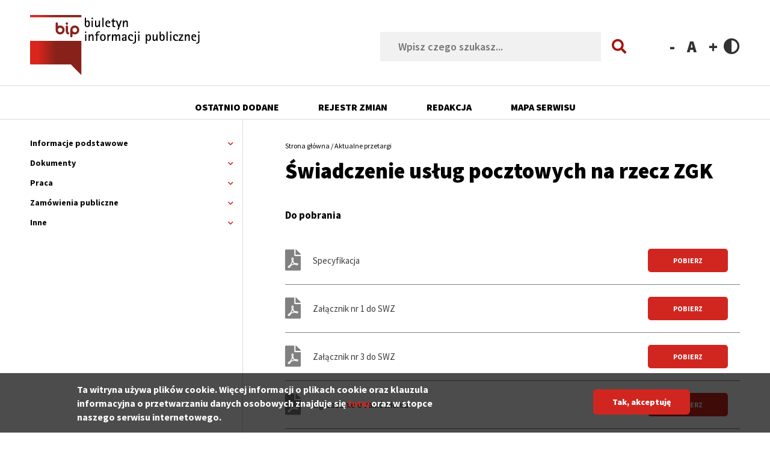

--- FILE ---
content_type: text/html; charset=UTF-8
request_url: https://bip.zgk-konstancin.pl/przetargi/swiadczenie-uslug-pocztowych-na-rzecz-zgk
body_size: 7629
content:
<!DOCTYPE html>
<html lang="pl" dir="ltr" prefix="content: http://purl.org/rss/1.0/modules/content/  dc: http://purl.org/dc/terms/  foaf: http://xmlns.com/foaf/0.1/  og: http://ogp.me/ns#  rdfs: http://www.w3.org/2000/01/rdf-schema#  schema: http://schema.org/  sioc: http://rdfs.org/sioc/ns#  sioct: http://rdfs.org/sioc/types#  skos: http://www.w3.org/2004/02/skos/core#  xsd: http://www.w3.org/2001/XMLSchema# ">
  <head>
    <meta charset="utf-8" />
<script>(function(i,s,o,g,r,a,m){i["GoogleAnalyticsObject"]=r;i[r]=i[r]||function(){(i[r].q=i[r].q||[]).push(arguments)},i[r].l=1*new Date();a=s.createElement(o),m=s.getElementsByTagName(o)[0];a.async=1;a.src=g;m.parentNode.insertBefore(a,m)})(window,document,"script","https://www.google-analytics.com/analytics.js","ga");ga("create", "UA-127305449-1", {"cookieDomain":"auto"});ga("set", "anonymizeIp", true);ga("send", "pageview");</script>
<meta name="Generator" content="Drupal 8 (https://www.drupal.org)" />
<meta name="MobileOptimized" content="width" />
<meta name="HandheldFriendly" content="true" />
<meta name="viewport" content="width=device-width, initial-scale=1.0" />
<script>function euCookieComplianceLoadScripts() {}</script>
<style>div#sliding-popup, div#sliding-popup .eu-cookie-withdraw-banner, .eu-cookie-withdraw-tab {background: #0779BF} div#sliding-popup.eu-cookie-withdraw-wrapper { background: transparent; } #sliding-popup h1, #sliding-popup h2, #sliding-popup h3, #sliding-popup p, .eu-cookie-compliance-more-button, .eu-cookie-compliance-secondary-button, .eu-cookie-withdraw-tab { color: #ffffff;} .eu-cookie-withdraw-tab { border-color: #ffffff;}</style>
<link rel="shortcut icon" href="/themes/custom/wodociagi_bip/favicon.ico" type="image/vnd.microsoft.icon" />
<link rel="canonical" href="https://bip.zgk-konstancin.pl/przetargi/swiadczenie-uslug-pocztowych-na-rzecz-zgk" />
<link rel="shortlink" href="https://bip.zgk-konstancin.pl/node/2745" />
<link rel="revision" href="https://bip.zgk-konstancin.pl/przetargi/swiadczenie-uslug-pocztowych-na-rzecz-zgk" />

    <title>Świadczenie usług pocztowych na rzecz ZGK | BIP - Zakład Gospodarki Komunalnej</title>
    <link rel="stylesheet" media="all" href="/core/assets/vendor/normalize-css/normalize.css?qrhxk6" />
<link rel="stylesheet" media="all" href="/core/misc/normalize-fixes.css?qrhxk6" />
<link rel="stylesheet" media="all" href="/core/themes/stable/css/system/components/ajax-progress.module.css?qrhxk6" />
<link rel="stylesheet" media="all" href="/core/themes/stable/css/system/components/align.module.css?qrhxk6" />
<link rel="stylesheet" media="all" href="/core/themes/stable/css/system/components/autocomplete-loading.module.css?qrhxk6" />
<link rel="stylesheet" media="all" href="/core/themes/stable/css/system/components/fieldgroup.module.css?qrhxk6" />
<link rel="stylesheet" media="all" href="/core/themes/stable/css/system/components/container-inline.module.css?qrhxk6" />
<link rel="stylesheet" media="all" href="/core/themes/stable/css/system/components/clearfix.module.css?qrhxk6" />
<link rel="stylesheet" media="all" href="/core/themes/stable/css/system/components/details.module.css?qrhxk6" />
<link rel="stylesheet" media="all" href="/core/themes/stable/css/system/components/hidden.module.css?qrhxk6" />
<link rel="stylesheet" media="all" href="/core/themes/stable/css/system/components/item-list.module.css?qrhxk6" />
<link rel="stylesheet" media="all" href="/core/themes/stable/css/system/components/js.module.css?qrhxk6" />
<link rel="stylesheet" media="all" href="/core/themes/stable/css/system/components/nowrap.module.css?qrhxk6" />
<link rel="stylesheet" media="all" href="/core/themes/stable/css/system/components/position-container.module.css?qrhxk6" />
<link rel="stylesheet" media="all" href="/core/themes/stable/css/system/components/progress.module.css?qrhxk6" />
<link rel="stylesheet" media="all" href="/core/themes/stable/css/system/components/reset-appearance.module.css?qrhxk6" />
<link rel="stylesheet" media="all" href="/core/themes/stable/css/system/components/resize.module.css?qrhxk6" />
<link rel="stylesheet" media="all" href="/core/themes/stable/css/system/components/sticky-header.module.css?qrhxk6" />
<link rel="stylesheet" media="all" href="/core/themes/stable/css/system/components/system-status-counter.css?qrhxk6" />
<link rel="stylesheet" media="all" href="/core/themes/stable/css/system/components/system-status-report-counters.css?qrhxk6" />
<link rel="stylesheet" media="all" href="/core/themes/stable/css/system/components/system-status-report-general-info.css?qrhxk6" />
<link rel="stylesheet" media="all" href="/core/themes/stable/css/system/components/tabledrag.module.css?qrhxk6" />
<link rel="stylesheet" media="all" href="/core/themes/stable/css/system/components/tablesort.module.css?qrhxk6" />
<link rel="stylesheet" media="all" href="/core/themes/stable/css/system/components/tree-child.module.css?qrhxk6" />
<link rel="stylesheet" media="all" href="/modules/custom/vlib_select2/css/select2.min.css?qrhxk6" />
<link rel="stylesheet" media="all" href="/modules/custom/vnodeinfo/css/vnodeinfo_block.css?qrhxk6" />
<link rel="stylesheet" media="all" href="/modules/custom/vtextresize/css/vtextresize.css?qrhxk6" />
<link rel="stylesheet" media="all" href="/modules/contrib/eu_cookie_compliance/css/eu_cookie_compliance.css?qrhxk6" />
<link rel="stylesheet" media="all" href="/modules/custom/ckeditor_indentblock/css/plugins/indentblock/ckeditor.indentblock.css?qrhxk6" />
<link rel="stylesheet" media="all" href="/modules/contrib/colorbox/styles/default/colorbox_style.css?qrhxk6" />
<link rel="stylesheet" media="all" href="/modules/contrib/ckeditor_accordion/css/ckeditor-accordion.css?qrhxk6" />
<link rel="stylesheet" media="all" href="/modules/contrib/spamspan/css/spamspan.atsign.css?qrhxk6" />
<link rel="stylesheet" media="all" href="/modules/contrib/paragraphs/css/paragraphs.unpublished.css?qrhxk6" />
<link rel="stylesheet" media="all" href="/modules/custom/vphoto_gallery/css/vpg_gallery_list_page.css?qrhxk6" />
<link rel="stylesheet" media="all" href="/modules/custom/contrast_version/css/block_contrast_version_switcher.css?qrhxk6" />
<link rel="stylesheet" media="all" href="/core/themes/classy/css/components/action-links.css?qrhxk6" />
<link rel="stylesheet" media="all" href="/core/themes/classy/css/components/breadcrumb.css?qrhxk6" />
<link rel="stylesheet" media="all" href="/core/themes/classy/css/components/button.css?qrhxk6" />
<link rel="stylesheet" media="all" href="/core/themes/classy/css/components/collapse-processed.css?qrhxk6" />
<link rel="stylesheet" media="all" href="/core/themes/classy/css/components/container-inline.css?qrhxk6" />
<link rel="stylesheet" media="all" href="/core/themes/classy/css/components/details.css?qrhxk6" />
<link rel="stylesheet" media="all" href="/core/themes/classy/css/components/exposed-filters.css?qrhxk6" />
<link rel="stylesheet" media="all" href="/core/themes/classy/css/components/field.css?qrhxk6" />
<link rel="stylesheet" media="all" href="/core/themes/classy/css/components/form.css?qrhxk6" />
<link rel="stylesheet" media="all" href="/core/themes/classy/css/components/icons.css?qrhxk6" />
<link rel="stylesheet" media="all" href="/core/themes/classy/css/components/inline-form.css?qrhxk6" />
<link rel="stylesheet" media="all" href="/core/themes/classy/css/components/item-list.css?qrhxk6" />
<link rel="stylesheet" media="all" href="/core/themes/classy/css/components/link.css?qrhxk6" />
<link rel="stylesheet" media="all" href="/core/themes/classy/css/components/links.css?qrhxk6" />
<link rel="stylesheet" media="all" href="/core/themes/classy/css/components/menu.css?qrhxk6" />
<link rel="stylesheet" media="all" href="/core/themes/classy/css/components/more-link.css?qrhxk6" />
<link rel="stylesheet" media="all" href="/core/themes/classy/css/components/pager.css?qrhxk6" />
<link rel="stylesheet" media="all" href="/core/themes/classy/css/components/tabledrag.css?qrhxk6" />
<link rel="stylesheet" media="all" href="/core/themes/classy/css/components/tableselect.css?qrhxk6" />
<link rel="stylesheet" media="all" href="/core/themes/classy/css/components/tablesort.css?qrhxk6" />
<link rel="stylesheet" media="all" href="/core/themes/classy/css/components/tabs.css?qrhxk6" />
<link rel="stylesheet" media="all" href="/core/themes/classy/css/components/textarea.css?qrhxk6" />
<link rel="stylesheet" media="all" href="/core/themes/classy/css/components/ui-dialog.css?qrhxk6" />
<link rel="stylesheet" media="all" href="/core/themes/classy/css/components/messages.css?qrhxk6" />
<link rel="stylesheet" media="all" href="/core/themes/classy/css/components/file.css?qrhxk6" />
<link rel="stylesheet" media="all" href="/core/themes/classy/css/components/node.css?qrhxk6" />
<link rel="stylesheet" media="all" href="/themes/custom/wodociagi_bip/css/style.css?qrhxk6" />

    
<!--[if lte IE 8]>
<script src="/core/assets/vendor/html5shiv/html5shiv.min.js?v=3.7.3"></script>
<![endif]-->

  </head>
  <body class="path-node page-node-type-przetargi">
    <div class="skip-links">
            <a href="#block-top-menu" class="visually-hidden focusable skip-link">Przejdź do menu</a>
      <a href="#main-content" class="visually-hidden focusable skip-link">Przejdź do treści</a>
      <a href="#block-search" class="visually-hidden focusable skip-link">Przejdź do wyszukiwania</a>
      <a href="#footer" class="visually-hidden focusable skip-link">Przejdź do stopki</a>
    </div>

    
      <div class="dialog-off-canvas-main-canvas" data-off-canvas-main-canvas>
    
  <div class="region region-popup">
    <div id="block-wodociagi-bip-vbanner-popup" class="block block-vbanner block-vbanner-blockpopup">
  
    
      
  </div>

  </div>


<div class="layout-container">
  <header>
      <div class="region region-top-1">
    <div id="block-wodociagi-bip-top-logo" class="block block-system block-system-branding-block">
  
    
        <a href="/" rel="home" class="site-logo">
      <img src="/themes/custom/wodociagi_bip/logo.png" alt="Strona główna" />
    </a>
      </div>
<div class="search-block-form block block-search container-inline" data-drupal-selector="search-block-form" id="block-wodociagi-bip-search-form" role="search">
  
    
      <form action="/search/node" method="get" id="search-block-form" accept-charset="UTF-8">
  <div class="js-form-item form-item js-form-type-search form-type-search js-form-item-keys form-item-keys form-no-label">
      <label for="edit-keys" class="visually-hidden">Szukaj</label>
        <input title="Wprowadź słowa, które mają zostać wyszukane." placeholder="Wpisz czego szukasz..." data-drupal-selector="edit-keys" type="search" id="edit-keys" name="keys" value="" size="15" maxlength="128" class="form-search" />

        </div>
<div class="actions-wrapper"><div data-drupal-selector="edit-actions" class="form-actions js-form-wrapper form-wrapper" id="edit-actions"><input data-drupal-selector="edit-submit" type="submit" id="edit-submit" value="Szukaj" class="button js-form-submit form-submit" />
</div>
</div>
</form>

  </div>

<div id="block-vobacomtextresizeblock" class="block block-vtextresize">
      <div class="vtextresize-buttons">

  <button id="vtextresize-decrease" class="vtextresize vtextresize-decrease"
          title="Zmniejsz rozmiar czcionki">
    <span class="visually-hidden">Zmniejsz rozmiar czcionki</span>
  </button>

      <button id="vtextresize-reset" class="vtextresize vtextresize-reset"
            title="Resetuj rozmiar czcionki">
      <span class="visually-hidden">Resetuj rozmiar czcionki</span>
    </button>
  
  <button id="vtextresize-increase" class="vtextresize vtextresize-increase"
          title="Zwiększ rozmiar czcionki">
    <span class="visually-hidden">Zwiększ rozmiar czcionki</span>
  </button>

</div>

  
  
    
</div>
<div id="block-contrastversionswitcherblock" class="block block-contrast-version block-contrast-version-switcher-block">
  
    
      <div class="contrast-version-switcher" id="contrast-version-switcher">
  <button
    class="contrast-version-switch contrast-version enabled"
    data-contrast-version="1"><span class="visually-hidden">Switch to </span>Contrast version</button>
  <button
    class="contrast-version-switch standard-version "
    data-contrast-version="0"><span class="visually-hidden">Switch to </span>Standard version</button>
</div>

  </div>

  </div>

      <div class="region region-top-2">
    <div class="content">
      <nav aria-labelledby="block-wodociagi-bip-top-menu-menu" id="block-wodociagi-bip-top-menu" class="block block-menu navigation menu--top-menu">
            
  <h2 class="visually-hidden" id="block-wodociagi-bip-top-menu-menu">Menu górne</h2>
  

        
              <ul class="menu">
                    <li class="menu-item">
        <a href="/ostatnio-dodane" data-drupal-link-system-path="ostatnio-dodane">Ostatnio dodane</a>
              </li>
                <li class="menu-item">
        <a href="/rejestr-zmian" data-drupal-link-system-path="registry-of-changes">Rejestr zmian</a>
              </li>
                <li class="menu-item">
        <a href="/strona/redakcja-strony-bip" data-drupal-link-system-path="node/2693">Redakcja</a>
              </li>
                <li class="menu-item">
        <a href="/mapa-serwisu" data-drupal-link-system-path="sitemap">Mapa serwisu</a>
              </li>
        </ul>
  


  </nav>

    </div>
  </div>

  </header>

  <main id="main-content" class="not-front">
      <div class="region region-left-column">
    


<nav aria-labelledby="block-wodociagi-bip-main-menu-menu" id="block-wodociagi-bip-main-menu" class="block block-menu navigation menu--main-menu">
                        
    <h2 class="visually-hidden" id="block-wodociagi-bip-main-menu-menu">Główne menu serwisu</h2>
    

    <a href="#" id="rwd-show-hide-menu" class="rwd-show-hide-menu">
    <span class="hamburger">
      <span class="bar top"></span>
      <span class="bar middle"></span>
      <span class="bar bottom"></span>
    </span>
        <span class="label"><span class="action visually-hidden">Pokaż</span> menu</span>
    </a>

                
              <ul class="menu">
                    <li class="menu-item menu-item--collapsed">
        <span>Informacje podstawowe</span>
                                <ul class="menu">
                    <li class="menu-item">
        <a href="/strona/dane-teleadresowe" data-drupal-link-system-path="node/2679">Dane teleadresowe</a>
              </li>
                <li class="menu-item">
        <a href="/strona/struktura-organizacyjna" data-drupal-link-system-path="node/2681">Struktura organizacyjna</a>
              </li>
        </ul>
  
              </li>
                <li class="menu-item menu-item--collapsed">
        <span>Dokumenty</span>
                                <ul class="menu">
                    <li class="menu-item">
        <a href="/strona/statut" data-drupal-link-system-path="node/2684">Statut</a>
              </li>
                <li class="menu-item">
        <a href="/strona/regulamin-organizacyjny" data-drupal-link-system-path="node/2685">Regulamin organizacyjny</a>
              </li>
                <li class="menu-item">
        <a href="/strona/sprawozdania" data-drupal-link-system-path="node/2773">Sprawozdania</a>
              </li>
                <li class="menu-item">
        <a href="/strona/sygnalisci" data-drupal-link-system-path="node/2760">Sygnaliści</a>
              </li>
        </ul>
  
              </li>
                <li class="menu-item menu-item--collapsed">
        <span>Praca</span>
                                <ul class="menu">
                    <li class="menu-item">
        <a href="/praca" data-drupal-link-system-path="praca">Aktualne oferty</a>
              </li>
                <li class="menu-item">
        <a href="/praca-archiwum" data-drupal-link-system-path="praca-archiwum">Archiwalne oferty</a>
              </li>
        </ul>
  
              </li>
                <li class="menu-item menu-item--collapsed">
        <span>Zamówienia publiczne</span>
                                <ul class="menu">
                    <li class="menu-item">
        <a href="/przetargi" data-drupal-link-system-path="przetargi">Aktualne przetargi</a>
              </li>
                <li class="menu-item">
        <a href="/przetargi-archiwum" data-drupal-link-system-path="przetargi-archiwum">Archiwalne przetargi</a>
              </li>
                <li class="menu-item">
        <a href="/strona/plan-zamowien-publicznych" data-drupal-link-system-path="node/2719">Plan zamówień publicznych</a>
              </li>
        </ul>
  
              </li>
                <li class="menu-item menu-item--collapsed">
        <span>Inne</span>
                                <ul class="menu">
                    <li class="menu-item">
        <a href="/strona/informacje-nieudostepnione" data-drupal-link-system-path="node/2691">Informacje nieudostępnione</a>
              </li>
                <li class="menu-item">
        <a href="/strona/ochrona-danych-osobowych" data-drupal-link-system-path="node/2692">Ochrona danych osobowych</a>
              </li>
        </ul>
  
              </li>
        </ul>
  


    </nav>
  </div>

    <div class="content-container">
        <div class="region region-content">
    <div data-drupal-messages-fallback class="hidden"></div><div id="block-wodociagi-bip-breadcrumbs" class="block block-system block-system-breadcrumb-block">
  
    
        <nav class="breadcrumb" aria-labelledby="system-breadcrumb">
    <h2 id="system-breadcrumb" class="visually-hidden">Ścieżka nawigacyjna</h2>
    <ol>
          <li>
                  <a href="/">Strona główna</a>
              </li>
          <li>
                  <a href="/przetargi">Aktualne przetargi</a>
              </li>
        </ol>
  </nav>

  </div>
<div id="block-wodociagi-bip-content" class="block block-system block-system-main-block">
  
    
      
<article role="article" about="/przetargi/swiadczenie-uslug-pocztowych-na-rzecz-zgk" class="node node--type-przetargi node--view-mode-full">
  
  
    

  
  <div class="node__content">
    
<div  class="top-group">
      <h1 class="title" id="page-title">Świadczenie usług pocztowych na rzecz ZGK</h1>
  </div>

      <div class="field field--name-field-dodatkowe-pole field--type-entity-reference-revisions field--label-hidden field__items">
              <div class="field__item">  <div class="paragraph paragraph--type--do-pobrania paragraph--view-mode--default">
          
  <div class="field field--name-field-add-file field--type-file field--label-above">
    <div class="field__label">Do pobrania</div>
          <div class="field__items">
              <div class="field__item">
<span class="file file--mime-application-pdf file--application-pdf"> <a href="https://bip.zgk-konstancin.pl/sites/default/files/2022-11/Specyfikacja%20Poczta%20Polska.pdf" type="application/pdf; length=10987074" title="Specyfikacja Poczta Polska.pdf">Specyfikacja</a></span>
</div>
          <div class="field__item">
<span class="file file--mime-application-vnd-openxmlformats-officedocument-wordprocessingml-document file--x-office-document"> <a href="https://bip.zgk-konstancin.pl/sites/default/files/2022-11/Za%C5%82%C4%85cznik%20nr%201%20do%20SWZ%20-%20opis%20przedmiotu%20zam%C3%B3wienia.docx" type="application/vnd.openxmlformats-officedocument.wordprocessingml.document; length=19703" title="Załącznik nr 1 do SWZ - opis przedmiotu zamówienia.docx">Załącznik nr 1 do SWZ</a></span>
</div>
          <div class="field__item">
<span class="file file--mime-application-vnd-openxmlformats-officedocument-spreadsheetml-sheet file--x-office-spreadsheet"> <a href="https://bip.zgk-konstancin.pl/sites/default/files/2022-11/Za%C5%82%C4%85cznik%20nr%203%20do%20SWZ%20-%20formularz%20cenowy.xlsx" type="application/vnd.openxmlformats-officedocument.spreadsheetml.sheet; length=11670" title="Załącznik nr 3 do SWZ - formularz cenowy.xlsx">Załącznik nr 3 do SWZ</a></span>
</div>
          <div class="field__item">
<span class="file file--mime-application-pdf file--application-pdf"> <a href="https://bip.zgk-konstancin.pl/sites/default/files/2022-11/ZGK%20-%20us%C5%82ugi%20pocztowe%20-%20og%C5%82oszenie%20o%20zam%C3%B3wieniu%20-%20opublikowane.pdf" type="application/pdf; length=128419" title="ZGK - usługi pocztowe - ogłoszenie o zamówieniu - opublikowane.pdf">Ogłoszenie o zamówieniu</a></span>
</div>
          <div class="field__item">
<span class="file file--mime-application-vnd-openxmlformats-officedocument-wordprocessingml-document file--x-office-document"> <a href="https://bip.zgk-konstancin.pl/sites/default/files/2022-11/wyja%C5%9Bnienia%20tre%C5%9Bci%20SWZ%20poczta.docx" type="application/vnd.openxmlformats-officedocument.wordprocessingml.document; length=21613" title="wyjaśnienia treści SWZ poczta.docx">Wyjaśnienia treści SWZ nr 1</a></span>
</div>
          <div class="field__item">
<span class="file file--mime-application-vnd-openxmlformats-officedocument-wordprocessingml-document file--x-office-document"> <a href="https://bip.zgk-konstancin.pl/sites/default/files/2022-11/Za%C5%82%C4%85cznik%20nr%208%20do%20SWZ%20-%20wz%C3%B3r%20umowy%20wersja%20jednolita%2023.11.2022.docx" type="application/vnd.openxmlformats-officedocument.wordprocessingml.document; length=34985" title="Załącznik nr 8 do SWZ - wzór umowy wersja jednolita 23.11.2022.docx">Załączni nr 8 do SWZ - wzór umowy </a></span>
</div>
          <div class="field__item">
<span class="file file--mime-application-pdf file--application-pdf"> <a href="https://bip.zgk-konstancin.pl/sites/default/files/2022-11/ZGK%20-%20us%C5%82ugi%20pocztowe%20-%20og%C5%82oszenie%20o%20zam%C3%B3wieniu%20-%20zmiana%20-%20opublikowane.pdf" type="application/pdf; length=38055" title="ZGK - usługi pocztowe - ogłoszenie o zamówieniu - zmiana - opublikowane.pdf">Ogłoszenie o zamówieniu - zmiana</a></span>
</div>
          <div class="field__item">
<span class="file file--mime-application-vnd-openxmlformats-officedocument-wordprocessingml-document file--x-office-document"> <a href="https://bip.zgk-konstancin.pl/sites/default/files/2022-11/Za%C5%82%C4%85cznik%20nr%201%20do%20SWZ%20-%20OPZ%20wersja%20jednolita%2023.11.2022.docx" type="application/vnd.openxmlformats-officedocument.wordprocessingml.document; length=19748" title="Załącznik nr 1 do SWZ - OPZ wersja jednolita 23.11.2022.docx">Załącznik nr 1 do SWZ - OPZ </a></span>
</div>
          <div class="field__item">
<span class="file file--mime-application-vnd-openxmlformats-officedocument-wordprocessingml-document file--x-office-document"> <a href="https://bip.zgk-konstancin.pl/sites/default/files/2022-11/wyja%C5%9Bnienia%20tre%C5%9Bci%20SWZ%20nr%202.docx" type="application/vnd.openxmlformats-officedocument.wordprocessingml.document; length=18096" title="wyjaśnienia treści SWZ nr 2.docx">Wyjaśnienia do treści SWZ nr 2</a></span>
</div>
          <div class="field__item">
<span class="file file--mime-application-vnd-openxmlformats-officedocument-wordprocessingml-document file--x-office-document"> <a href="https://bip.zgk-konstancin.pl/sites/default/files/2022-11/Za%C5%82%C4%85cznik%20nr%208%20do%20SWZ%20-%20wz%C3%B3r%20umowy%20wersja%20jednolita%2024.11.2022.docx" type="application/vnd.openxmlformats-officedocument.wordprocessingml.document; length=34798" title="Załącznik nr 8 do SWZ - wzór umowy wersja jednolita 24.11.2022.docx">Załącznik nr 8 do SWZ - wzór umowy 24.11.2022</a></span>
</div>
          <div class="field__item">
<span class="file file--mime-application-vnd-openxmlformats-officedocument-wordprocessingml-document file--x-office-document"> <a href="https://bip.zgk-konstancin.pl/sites/default/files/2022-11/Wyja%C5%9Bnienia%20tre%C5%9Bci%20SWZ%20nr%203.docx" type="application/vnd.openxmlformats-officedocument.wordprocessingml.document; length=16247" title="Wyjaśnienia treści SWZ nr 3.docx">Wyjaśnienie treści SWZ nr 3</a></span>
</div>
          <div class="field__item">
<span class="file file--mime-application-vnd-openxmlformats-officedocument-wordprocessingml-document file--x-office-document"> <a href="https://bip.zgk-konstancin.pl/sites/default/files/2022-11/Informacja%20o%20kwocie%20przeznaczonej.docx%20poczta_0.docx" type="application/vnd.openxmlformats-officedocument.wordprocessingml.document; length=13061" title="Informacja o kwocie przeznaczonej.docx poczta_0.docx">Informacja o kwocie przeznaczonej</a></span>
</div>
          <div class="field__item">
<span class="file file--mime-application-vnd-openxmlformats-officedocument-wordprocessingml-document file--x-office-document"> <a href="https://bip.zgk-konstancin.pl/sites/default/files/2022-11/us%C5%82ugi_pocztowe_informacja_z_otwarcia.docx" type="application/vnd.openxmlformats-officedocument.wordprocessingml.document; length=15556" title="usługi_pocztowe_informacja_z_otwarcia.docx">Informacja z otwarcia ofert</a></span>
</div>
          <div class="field__item">
<span class="file file--mime-application-pdf file--application-pdf"> <a href="https://bip.zgk-konstancin.pl/sites/default/files/2022-12/wyb%C3%B3r%20na%20strone%20poczta.pdf" type="application/pdf; length=260526" title="wybór na strone poczta.pdf">Informacja o wyborze najkorzystniejszej oferty</a></span>
</div>
              </div>
      </div>

      </div>
</div>
          </div>
  
  </div>

  </article>

  </div>

  </div>

        <div class="region region-under-content">
    <div id="block-wodociagi-bip-contentprint" class="block block-vcontent-print">
  
    
        <ul class="vcontent-print-links">
      <li class="print-item print-item-1">
      <a href="/print/pdf/node/2745">PDF</a>
    </li>
      <li class="print-item print-item-2">
      <a href="/vcontent_print/node/2745">Drukuj</a>
    </li>
    </ul>

  </div>
<div id="block-wodociagi-bip-vobacomnodeinfoblock" class="block block-vnodeinfo">
  
    
                <div class="node-info-row">
      <span class="node-info-row-label">
        Data wytworzenia informacji:
      </span>

      <span class="node-info-row-value">
        21.11.2022 14:09:24
      </span>
    </div>
        <div class="node-info-row">
      <span class="node-info-row-label">
        Osoba wprowadzająca informację:
      </span>

      <span class="node-info-row-value">
        Elżbieta Gawryszewska
      </span>
    </div>
        <div class="node-info-row">
      <span class="node-info-row-label">
        Data ostatniej modyfikacji:
      </span>

      <span class="node-info-row-value">
        06.12.2022 13:53:48
      </span>
    </div>
        <div class="node-info-row">
      <span class="node-info-row-label">
        Data publikacji informacji:
      </span>

      <span class="node-info-row-value">
        od 21.11.2022 14:09:24 to 30.11.2022 11:00:00
      </span>
    </div>
        <div class="node-info-row">
      <span class="node-info-row-label">
        Liczba odsłon:
      </span>

      <span class="node-info-row-value">
        0
      </span>
    </div>
  
      <a href="#" class="vnodeinfo-block-toggle-history closed" id="vnodeinfo-block-toggle-history"><span class="action-label">Pokaż</span> rejestr zmian</a>
  
  <div id="vnodeinfo-history-wrapper">
    <table id="vnodeinfo-history" class="vnodeinfo-history" data-striping="1">
  
  
      <thead>
      <tr>
                            <th>Data</th>
                            <th>Osoba dokonująca zmiany</th>
                            <th>Opis zmiany</th>
              </tr>
    </thead>
  
      <tbody>
                      <tr class="odd">
                      <td>06.12.2022 13:53:48</td>
                      <td>Elżbieta Gawryszewska</td>
                      <td>edycja strony</td>
                  </tr>
                      <tr class="even">
                      <td>30.11.2022 12:34:26</td>
                      <td>Elżbieta Gawryszewska</td>
                      <td>edycja strony</td>
                  </tr>
                      <tr class="odd">
                      <td>30.11.2022 11:16:03</td>
                      <td>Elżbieta Gawryszewska</td>
                      <td>edycja strony</td>
                  </tr>
                      <tr class="even">
                      <td>30.11.2022 11:14:08</td>
                      <td>Elżbieta Gawryszewska</td>
                      <td>edycja strony</td>
                  </tr>
                      <tr class="odd">
                      <td>30.11.2022 11:07:55</td>
                      <td>Elżbieta Gawryszewska</td>
                      <td>edycja strony</td>
                  </tr>
                      <tr class="even">
                      <td>30.11.2022 11:04:40</td>
                      <td>Elżbieta Gawryszewska</td>
                      <td>edycja strony</td>
                  </tr>
                      <tr class="odd">
                      <td>29.11.2022 07:11:07</td>
                      <td>Elżbieta Gawryszewska</td>
                      <td>edycja strony</td>
                  </tr>
                      <tr class="even">
                      <td>24.11.2022 12:04:37</td>
                      <td>Elżbieta Gawryszewska</td>
                      <td>edycja strony</td>
                  </tr>
                      <tr class="odd">
                      <td>23.11.2022 11:30:52</td>
                      <td>Elżbieta Gawryszewska</td>
                      <td>edycja strony</td>
                  </tr>
                      <tr class="even">
                      <td>21.11.2022 14:17:02</td>
                      <td>Elżbieta Gawryszewska</td>
                      <td>edycja strony</td>
                  </tr>
                      <tr class="odd">
                      <td>21.11.2022 14:09:24</td>
                      <td>Elżbieta Gawryszewska</td>
                      <td>strona została dodana</td>
                  </tr>
          </tbody>
    </table>

  </div>

  </div>

  </div>

    </div>
  </main>

  <footer id="footer">
      <div class="region region-footer">
    <div id="block-logo" class="block block-block-content block-block-content42c67883-0769-40bc-b1d7-3c9b9f1723b1">
  
    
      
            <div class="clearfix text-formatted field field--name-body field--type-text-with-summary field--label-hidden field__item"><p><a href="https://www.zgk-konstancin.pl/" target="_blank" title="przejdź do strony głównej"><img alt="logo" data-entity-type="" data-entity-uuid="" src="/sites/default/files/main-logo.png" /></a></p>
</div>
      
  </div>
<div id="block-daneteleadresowe" class="block block-block-content block-block-content79bbc772-d681-413c-96dc-6d60691fc455">
  
      <h2>Dane teleadresowe</h2>
    
      
            <div class="clearfix text-formatted field field--name-body field--type-text-with-summary field--label-hidden field__item"><p><strong>Zakład Gospodarki Komunalnej</strong></p>

<p><strong>w Konstancinie-Jeziornie</strong></p>

<p>ul. Warecka 22</p>

<p>05-510 Konstancin-Jeziorna</p>

<p>Tel.: 22 48 43 500</p>

<p> </p>

<p> </p>

<p><span class="spamspan"><span class="u">sekretariat</span><img class="spamspan-image" alt="at" src="/modules/contrib/spamspan/image.gif" /><span class="d">zgk-konstancin<span class="o"> [dot] </span>pl</span></span></p>
</div>
      
  </div>
<div id="block-telefonyawaryjne" class="block block-block-content block-block-content52796e50-da6e-4a06-97ad-72eba29e9adb">
  
      <h2>Telefony awaryjne</h2>
    
      
            <div class="clearfix text-formatted field field--name-body field--type-text-with-summary field--label-hidden field__item"><p><strong>Obsługa budynków</strong></p>

<p>600 434 444</p>

<p> </p>

<p><strong>Awarie wodno-kanalizacyjne</strong></p>

<p>600 899 628</p>

<p>606 973 490</p>
</div>
      
  </div>
<div id="block-kasazgk" class="block block-block-content block-block-contente1894588-4f7d-493b-9e2c-2bcaeacff8e5">
  
      <h2>OPŁATY W ZGK</h2>
    
      
            <div class="clearfix text-formatted field field--name-body field--type-text-with-summary field--label-hidden field__item"><p>NIP 123-12-17-438</p>

<p>Nr konta: B.S. Piaseczno O/Konstancin-Jeziorna</p>

<p>09 8002 0004 0210 8995 2002 0010</p>

<p> </p>

<p>Opłaty tylko przy użyciu kart płatniczych i telefonu.</p>

<p><img alt="loga" data-entity-type="" data-entity-uuid="" src="/sites/default/files/loga.png" /></p>
</div>
      
  </div>

  </div>

      <div class="region region-bottom-bar">
    <div id="block-wodociagi-bip-copyright" class="block block-block-content block-block-content164060ea-2c6c-4192-9698-0765084e6b0f">
  
    
      
            <div class="clearfix text-formatted field field--name-body field--type-text-with-summary field--label-hidden field__item"><p>Copyright 2023 ZGK w Konstancinie-Jeziornie</p>
</div>
      
  </div>
<div id="block-linki" class="block block-block-content block-block-contente89deead-25d0-4a20-a643-5a250f3ec227">
  
    
      
            <div class="clearfix text-formatted field field--name-body field--type-text-with-summary field--label-hidden field__item"><p><a href="/strona/deklaracja-dostepnosci" title="Deklaracja dostępności">Deklaracja dostępności</a></p>

<p><a href="/node/2699" title="Polityka prywatności">Polityka prywatności</a></p>

<p><a href="/sitemap" title="Mapa strony">Mapa strony</a></p>
</div>
      
  </div>
<div id="block-wodociagi-bip-created-by" class="created-by block block-block-content block-block-contentc56a803e-cf66-46a8-b2be-cc9ffad15b19">
  
    
      
            <div class="clearfix text-formatted field field--name-body field--type-text-with-summary field--label-hidden field__item"><p>Projekt i wykonanie: <a href="http://vobacom.pl">VOBACOM</a></p>
</div>
      
  </div>

  </div>

  </footer>
</div>

  </div>

    
    <script type="application/json" data-drupal-selector="drupal-settings-json">{"path":{"baseUrl":"\/","scriptPath":null,"pathPrefix":"","currentPath":"node\/2745","currentPathIsAdmin":false,"isFront":false,"currentLanguage":"pl"},"pluralDelimiter":"\u0003","suppressDeprecationErrors":true,"colorbox":{"opacity":"0.85","current":"{current} z {total}","previous":"\u00ab Poprzednie","next":"Nast\u0119pne \u00bb","close":"Close","maxWidth":"98%","maxHeight":"98%","fixed":true,"mobiledetect":true,"mobiledevicewidth":"480px"},"google_analytics":{"trackOutbound":true,"trackMailto":true,"trackDownload":true,"trackDownloadExtensions":"7z|aac|arc|arj|asf|asx|avi|bin|csv|doc(x|m)?|dot(x|m)?|exe|flv|gif|gz|gzip|hqx|jar|jpe?g|js|mp(2|3|4|e?g)|mov(ie)?|msi|msp|pdf|phps|png|ppt(x|m)?|pot(x|m)?|pps(x|m)?|ppam|sld(x|m)?|thmx|qtm?|ra(m|r)?|sea|sit|tar|tgz|torrent|txt|wav|wma|wmv|wpd|xls(x|m|b)?|xlt(x|m)|xlam|xml|z|zip","trackColorbox":true},"eu_cookie_compliance":{"popup_enabled":true,"popup_agreed_enabled":false,"popup_hide_agreed":false,"popup_clicking_confirmation":false,"popup_scrolling_confirmation":false,"popup_html_info":"\u003Cdiv class=\u0022eu-cookie-compliance-banner eu-cookie-compliance-banner-info\u0022\u003E\n    \u003Cdiv class =\u0022popup-content info eu-cookie-compliance-content\u0022\u003E\n        \u003Cdiv id=\u0022popup-text\u0022 class=\u0022eu-cookie-compliance-message\u0022\u003E\n            \u003Cp\u003ETa witryna u\u017cywa plik\u00f3w cookie. Wi\u0119cej informacji o plikach cookie oraz klauzula informacyjna o przetwarzaniu danych osobowych znajduje si\u0119 \u003Ca href=\u0022\/strona\/polityka-plikow-cookie-oraz-klauzula-informacyjna\u0022\u003Etutaj\u003C\/a\u003E oraz w stopce naszego serwisu internetowego.\u003C\/p\u003E\n        \u003C\/div\u003E\n        \u003Cdiv id=\u0022popup-buttons\u0022 class=\u0022eu-cookie-compliance-buttons\u0022\u003E\n            \u003Cbutton type=\u0022button\u0022 class=\u0022agree-button eu-cookie-compliance-agree-button\u0022\u003ETak, akceptuj\u0119\u003C\/button\u003E\n                    \u003C\/div\u003E\n    \u003C\/div\u003E\n\u003C\/div\u003E","use_mobile_message":false,"mobile_popup_html_info":"\u003Cdiv class=\u0022eu-cookie-compliance-banner eu-cookie-compliance-banner-info\u0022\u003E\n    \u003Cdiv class =\u0022popup-content info eu-cookie-compliance-content\u0022\u003E\n        \u003Cdiv id=\u0022popup-text\u0022 class=\u0022eu-cookie-compliance-message\u0022\u003E\n            \n        \u003C\/div\u003E\n        \u003Cdiv id=\u0022popup-buttons\u0022 class=\u0022eu-cookie-compliance-buttons\u0022\u003E\n            \u003Cbutton type=\u0022button\u0022 class=\u0022agree-button eu-cookie-compliance-agree-button\u0022\u003ETak, akceptuj\u0119\u003C\/button\u003E\n                    \u003C\/div\u003E\n    \u003C\/div\u003E\n\u003C\/div\u003E","mobile_breakpoint":768,"popup_html_agreed":false,"popup_use_bare_css":false,"popup_height":"auto","popup_width":"100%","popup_delay":1000,"popup_link":"\/","popup_link_new_window":true,"popup_position":false,"popup_language":"pl","store_consent":false,"better_support_for_screen_readers":false,"cookie_name":"","reload_page":false,"domain":"","popup_eu_only_js":false,"cookie_lifetime":100,"cookie_session":0,"disagree_do_not_show_popup":false,"method":"default","whitelisted_cookies":"","withdraw_markup":"\u003Cbutton type=\u0022button\u0022 class=\u0022eu-cookie-withdraw-tab\u0022\u003EPrivacy settings\u003C\/button\u003E\n\u003Cdiv class=\u0022eu-cookie-withdraw-banner\u0022\u003E\n  \u003Cdiv class=\u0022popup-content info eu-cookie-compliance-content\u0022\u003E\n    \u003Cdiv id=\u0022popup-text\u0022 class=\u0022eu-cookie-compliance-message\u0022\u003E\n      \u003Ch2\u003EWe use cookies on this site to enhance your user experience\u003C\/h2\u003E\u003Cp\u003EYou have given your consent for us to set cookies.\u003C\/p\u003E\n    \u003C\/div\u003E\n    \u003Cdiv id=\u0022popup-buttons\u0022 class=\u0022eu-cookie-compliance-buttons\u0022\u003E\n      \u003Cbutton type=\u0022button\u0022 class=\u0022eu-cookie-withdraw-button\u0022\u003EWithdraw consent\u003C\/button\u003E\n    \u003C\/div\u003E\n  \u003C\/div\u003E\n\u003C\/div\u003E","withdraw_enabled":false},"ckeditorAccordion":{"accordionStyle":{"collapseAll":null}},"statistics":{"data":{"nid":"2745"},"url":"\/core\/modules\/statistics\/statistics.php"},"field_group":{"html_element":{"mode":"default","context":"view","settings":{"id":"","classes":"top-group","element":"div","show_label":false,"label_element":"h3","label_element_classes":"","attributes":"","effect":"none","speed":"fast"}}},"ajaxTrustedUrl":{"\/search\/node":true},"contrast_version":{"path":"\/themes\/custom\/wodociagi_bip\/css\/contrast.css"},"vtextresize":{"step":2,"max_font_size":22,"min_font_size":14},"user":{"uid":0,"permissionsHash":"28a23749f28d66f5ac6f383cf159710709944c70a8d2a54b5a8585b1d6ec5396"}}</script>
<script src="/core/assets/vendor/jquery/jquery.min.js?v=3.5.1"></script>
<script src="/core/misc/polyfills/object.assign.js?v=8.9.1"></script>
<script src="/core/assets/vendor/jquery-once/jquery.once.min.js?v=2.2.3"></script>
<script src="/core/misc/drupalSettingsLoader.js?v=8.9.1"></script>
<script src="/sites/default/files/languages/pl_vs3p0f8s-blCsrM3-_MB0UhD02BPRbaH70AlmK8HgsE.js?qrhxk6"></script>
<script src="/core/misc/drupal.js?v=8.9.1"></script>
<script src="/core/misc/drupal.init.js?v=8.9.1"></script>
<script src="/libraries/colorbox/jquery.colorbox-min.js?v=8.9.1"></script>
<script src="/modules/contrib/colorbox/js/colorbox.js?v=8.9.1"></script>
<script src="/modules/contrib/colorbox/styles/default/colorbox_style.js?v=8.9.1"></script>
<script src="/modules/contrib/colorbox_inline/js/colorbox_inline.js?qrhxk6"></script>
<script src="/modules/contrib/google_analytics/js/google_analytics.js?v=8.9.1"></script>
<script src="/modules/custom/vlib_select2/js/select2.min.js?v=1.x"></script>
<script src="/themes/custom/wodociagi_bip/js/classes/Page.js?qrhxk6"></script>
<script src="/themes/custom/wodociagi_bip/js/classes/LeftMenu.js?qrhxk6"></script>
<script src="/themes/custom/wodociagi_bip/js/classes/WCAG.js?qrhxk6"></script>
<script src="/themes/custom/wodociagi_bip/js/classes/RWD.js?qrhxk6"></script>
<script src="/themes/custom/wodociagi_bip/js/what-input.min.js?qrhxk6"></script>
<script src="/themes/custom/wodociagi_bip/js/misc.js?qrhxk6"></script>
<script src="/core/assets/vendor/js-cookie/js.cookie.min.js?v=3.0.0-rc0"></script>
<script src="/core/misc/jquery.cookie.shim.js?v=8.9.1"></script>
<script src="/modules/contrib/eu_cookie_compliance/js/eu_cookie_compliance.js?v=1"></script>
<script src="/modules/contrib/ckeditor_accordion/js/ckeditor-accordion.js?v=1.x"></script>
<script src="/modules/contrib/spamspan/js/spamspan.js?v=8.9.1"></script>
<script src="/modules/custom/vnodeinfo/js/vnodeinfo_block.js?qrhxk6"></script>
<script src="/core/modules/statistics/statistics.js?v=8.9.1"></script>
<script src="/modules/custom/contrast_version/js/block_contrast_version_switcher.js?qrhxk6"></script>
<script src="/modules/custom/vtextresize/js/jquery.cookie.js?v=1.x"></script>
<script src="/modules/custom/vtextresize/js/vtextresize.js?v=1.x"></script>

  </body>
</html>


--- FILE ---
content_type: text/css
request_url: https://bip.zgk-konstancin.pl/modules/custom/vnodeinfo/css/vnodeinfo_block.css?qrhxk6
body_size: -255
content:
div.block-vnodeinfo div#vnodeinfo-history-wrapper {
  display: none;
}

--- FILE ---
content_type: text/css
request_url: https://bip.zgk-konstancin.pl/themes/custom/wodociagi_bip/css/style.css?qrhxk6
body_size: 7428
content:
@import url("https://fonts.googleapis.com/css?family=Lato:300,400,700,900|Montserrat&subset=latin-ext");
@import url(../css/fontawesome-all.min.css);
@import url("https://fonts.googleapis.com/css2?family=Source+Sans+Pro:wght@400;600;700;900&display=swap");
@import url("https://cdnjs.cloudflare.com/ajax/libs/font-awesome/5.13.0/css/all.min.css");
.full_width_padding {
  width: 100%;
  max-width: 1860px;
  box-sizing: border-box;
  -moz-box-sizing: border-box;
  -webkit-box-sizing: border-box;
  padding: 0 10px; }

.clearfix:before, div.view.content-list-1:before,
.clearfix:after,
div.view.content-list-1:after {
  content: "";
  display: table; }

.clearfix:after, div.view.content-list-1:after {
  clear: both; }

.clearfix, div.view.content-list-1 {
  zoom: 1;
  /* For IE 6/7 (trigger hasLayout) */ }

.block_link_overlay::before {
  content: '';
  position: absolute;
  top: 0;
  left: 0;
  width: 100%;
  height: 100%;
  display: block;
  z-index: 2; }

.header-1, div.region-content div.block-page-title-block h1.page-title {
  color: #000;
  font-size: 2.3333333333rem;
  font-weight: 800;
  margin: 20px auto; }
  @media only screen and (max-width: 750px) {
    .header-1, div.region-content div.block-page-title-block h1.page-title {
      font-size: 1.3888888889rem; } }

@media all and (max-width: 500px) {
  .table-1, div.region-under-content div.block-vnodeinfo table.vnodeinfo-history, div.view-recently-added table, table.vnodeinfo-registry, table.public-procurements-list {
    font-size: 12px; } }
@media all and (max-width: 400px) {
  .table-1, div.region-under-content div.block-vnodeinfo table.vnodeinfo-history, div.view-recently-added table, table.vnodeinfo-registry, table.public-procurements-list {
    font-size: 10px; } }
.table-1 th, div.region-under-content div.block-vnodeinfo table.vnodeinfo-history th, div.view-recently-added table th, table.vnodeinfo-registry th, table.public-procurements-list th {
  background: #D12620;
  color: #fff; }
.table-1 th, div.region-under-content div.block-vnodeinfo table.vnodeinfo-history th, div.view-recently-added table th, table.vnodeinfo-registry th, table.public-procurements-list th,
.table-1 td,
div.region-under-content div.block-vnodeinfo table.vnodeinfo-history td,
div.view-recently-added table td,
table.vnodeinfo-registry td,
table.public-procurements-list td {
  text-align: left;
  padding: 10px;
  border: 1px solid #fff; }
.table-1 tr:nth-child(odd), div.region-under-content div.block-vnodeinfo table.vnodeinfo-history tr:nth-child(odd), div.view-recently-added table tr:nth-child(odd), table.vnodeinfo-registry tr:nth-child(odd), table.public-procurements-list tr:nth-child(odd) {
  background-color: #f6f3bd; }
.table-1 tr:nth-child(even), div.region-under-content div.block-vnodeinfo table.vnodeinfo-history tr:nth-child(even), div.view-recently-added table tr:nth-child(even), table.vnodeinfo-registry tr:nth-child(even), table.public-procurements-list tr:nth-child(even) {
  background-color: #fefce3; }

.select2-container--theme-1 {
  padding: 0; }
  .select2-container--theme-1 .select2-selection {
    border: solid 2px #D12620;
    -webkit-border-radius: 15px/50%;
    -moz-border-radius: 15px/50%;
    border-radius: 15px/50%;
    overflow: hidden;
    height: auto;
    position: relative; }
    .select2-container--theme-1 .select2-selection .select2-selection__rendered {
      font-size: 0.7777777778rem;
      color: #D12620;
      padding: 10px 25px;
      font-weight: 700; }
    .select2-container--theme-1 .select2-selection .select2-selection__arrow {
      position: absolute;
      right: 13px;
      top: 50%;
      transform: translateY(-50%); }
      .select2-container--theme-1 .select2-selection .select2-selection__arrow b {
        line-height: 8px;
        display: block; }
        .select2-container--theme-1 .select2-selection .select2-selection__arrow b::after {
          content: '\f078';
          font-family: 'Font Awesome 5 Free';
          font-size: 8px;
          font-weight: 900; }
  .select2-container--theme-1.select2-container--open .select2-selection .select2-selection__arrow b::after {
    content: '\f077'; }
  .select2-container--theme-1 .select2-dropdown {
    border: solid 2px #D12620;
    -webkit-border-radius: 5px;
    -moz-border-radius: 5px;
    border-radius: 5px; }
    .select2-container--theme-1 .select2-dropdown li.select2-results__option {
      font-size: 0.7777777778rem;
      color: #D12620; }
      .select2-container--theme-1 .select2-dropdown li.select2-results__option:hover {
        background: #D12620;
        color: #fff; }

.label-decorator-1::before, article.node div.field div.field__label::before, article.node div.field--type-webform div.form-item label::before {
  content: '';
  width: 0;
  height: 0;
  border-style: solid;
  border-width: 6px 0 6px 7px;
  border-color: transparent transparent transparent #D12620;
  display: inline-block;
  margin-right: 10px; }

html {
  margin: 0;
  padding: 0;
  font-size: 18px;
  font-family: 'Source Sans Pro', sans-serif;
  font-weight: 400;
  color: #000; }

a {
  text-decoration: none;
  color: #D12620; }
  a:hover {
    text-decoration: underline; }

img {
  max-width: 100%;
  height: auto; }

p {
  margin: 0 0 10px 0; }

html[data-whatinput="keyboard"] *:focus {
  outline: 2px solid #D12620; }

html[data-whatinput="mouse"] *:focus {
  outline: none; }

div.slick-slide:focus {
  outline-offset: -2px; }

/* SKIP LINKS */
div.skip-links {
  position: absolute;
  z-index: 1;
  top: 10px;
  left: 10px; }
  div.skip-links > a {
    display: block;
    font-weight: bold;
    margin: 0;
    padding: 10px;
    text-decoration: none;
    margin: 10px 0 0 10px;
    background: #fff; }
    div.skip-links > a:focus {
      outline-offset: 0; }

body.adminimal-admin-toolbar div.skip-links {
  margin-top: 79px; }

div.region-content input.form-submit {
  display: inline-block;
  font-weight: 800;
  background: #D12620;
  color: #fff;
  font-size: 0.7777777778rem;
  font-family: 'Source Sans Pro', sans-serif;
  padding: 10px 30px;
  border: solid 2px transparent;
  margin: 0; }

/* ACCORDION */
article.node div.node__content .ckeditor-accordion-container > dl {
  border: none; }
  article.node div.node__content .ckeditor-accordion-container > dl dt {
    margin-top: 10px; }
    article.node div.node__content .ckeditor-accordion-container > dl dt:first-of-type {
      margin-top: 0; }
    article.node div.node__content .ckeditor-accordion-container > dl dt > a {
      text-decoration: none; }
    article.node div.node__content .ckeditor-accordion-container > dl dt.active > a,
    article.node div.node__content .ckeditor-accordion-container > dl dt > a,
    article.node div.node__content .ckeditor-accordion-container > dl dt > a:hover {
      background: #D12620;
      color: #fff;
      border: none; }
  article.node div.node__content .ckeditor-accordion-container > dl dd {
    border: 1px solid #D12620;
    padding: 15px;
    margin-bottom: 10px; }

nav.pager {
  margin: 15px 0; }
  nav.pager ul.pager__items {
    margin: 0;
    padding: 0;
    display: flex;
    flex-wrap: wrap; }
    nav.pager ul.pager__items > li {
      margin: 0;
      padding: 0;
      overflow: hidden;
      border-top: solid 2px #dbdbdb;
      border-bottom: solid 2px #dbdbdb;
      border-right: solid 1px #dbdbdb;
      border-left: solid 1px #dbdbdb; }
      nav.pager ul.pager__items > li:first-of-type {
        border-left-width: 2px;
        -webkit-border-radius: 25px 0 0 25px/50%;
        -moz-border-radius: 25px 0 0 25px/50%;
        border-radius: 25px 0 0 25px/50%; }
      nav.pager ul.pager__items > li:last-of-type {
        border-right-width: 2px;
        -webkit-border-radius: 0 25px 25px 0/50%;
        -moz-border-radius: 0 25px 25px 0/50%;
        border-radius: 0 25px 25px 0/50%; }
      nav.pager ul.pager__items > li.is-active {
        border-color: #D12620;
        border-right-width: 2px;
        border-left-width: 2px;
        margin-right: -1px;
        position: relative;
        z-index: 1; }
        nav.pager ul.pager__items > li.is-active > a,
        nav.pager ul.pager__items > li.is-active > span {
          color: #D12620; }
      nav.pager ul.pager__items > li > a,
      nav.pager ul.pager__items > li > span {
        padding: 15px 30px;
        display: block;
        color: #e3e8f0;
        font-size: 0.8888888889rem; }

main {
  display: flex;
  justify-content: flex-start;
  align-items: normal;
  flex-wrap: nowrap;
  padding: 0 100px;
  border-top: solid 1px #dbdbdb;
  border-bottom: solid 1px #dbdbdb;
  overflow: hidden; }
  @media all and (max-width: 1500px) {
    main {
      padding: 0 50px; } }
  @media all and (max-width: 550px) {
    main {
      padding: 0 20px; } }
  @media only screen and (max-width: 750px) {
    main {
      display: block; } }
  main > div {
    vertical-align: top;
    padding-top: 30px;
    padding-bottom: 30px; }
    @media only screen and (max-width: 750px) {
      main > div {
        display: block;
        padding-top: 15px;
        padding-bottom: 15px; } }
    main > div.content-container {
      padding-left: 70px;
      flex-grow: 1; }
      @media all and (max-width: 1200px) {
        main > div.content-container {
          padding-left: 30px; } }
      @media only screen and (max-width: 750px) {
        main > div.content-container {
          padding-right: 15px;
          padding-left: 15px; } }

div.region-top-1 {
  width: 100%;
  max-width: 1860px;
  box-sizing: border-box;
  -moz-box-sizing: border-box;
  -webkit-box-sizing: border-box;
  margin: auto;
  padding-top: 25px;
  padding-bottom: 12px;
  padding-left: 100px;
  padding-right: 100px;
  display: flex;
  flex-wrap: nowrap;
  align-items: center;
  justify-content: space-between;
  position: relative;
  border-bottom: solid 1px #dbdbdb; }
  @media all and (max-width: 1500px) {
    div.region-top-1 {
      padding-left: 50px;
      padding-right: 50px; } }
  @media all and (max-width: 700px) {
    div.region-top-1 {
      flex-wrap: wrap; } }
  @media all and (max-width: 550px) {
    div.region-top-1 {
      padding-left: 20px;
      padding-right: 20px; } }
  @media all and (max-width: 550px) {
    div.region-top-1 div#block-wodociagi-bip-top-logo {
      width: 50%; } }
  div.region-top-1 div#block-wodociagi-bip-top-logo a img {
    max-width: 100%;
    height: auto; }
  div.region-top-1 div.search-block-form {
    margin-left: 300px;
    width: 40%; }
    @media all and (max-width: 1200px) {
      div.region-top-1 div.search-block-form {
        margin-left: 100px; } }
    @media all and (max-width: 1000px) {
      div.region-top-1 div.search-block-form {
        margin-left: 40px; } }
    @media all and (max-width: 700px) {
      div.region-top-1 div.search-block-form {
        margin: 20px auto 0 auto;
        width: 100%;
        order: 1; } }
    div.region-top-1 div.search-block-form > form {
      display: flex; }
      div.region-top-1 div.search-block-form > form div.form-item-keys {
        width: 78%;
        margin: 0; }
      div.region-top-1 div.search-block-form > form input.form-search {
        box-sizing: border-box;
        -moz-box-sizing: border-box;
        -webkit-box-sizing: border-box;
        font-size: 1rem;
        font-weight: 600;
        padding: 13px 30px;
        color: #313131;
        width: 100%;
        margin: 0;
        background-color: #f1f1f1;
        border: none;
        border-radius: unset; }
        @media only screen and (max-width: 790px) {
          div.region-top-1 div.search-block-form > form input.form-search {
            padding-top: 5px;
            padding-bottom: 5px; } }
      div.region-top-1 div.search-block-form > form div.actions-wrapper {
        background: #fff;
        color: #A5140C;
        position: relative;
        overflow: hidden;
        border-radius: unset; }
        div.region-top-1 div.search-block-form > form div.actions-wrapper::before {
          font-family: 'Font Awesome 5 Free';
          font-size: 1.3333333333rem;
          font-weight: 900;
          content: '\f002';
          position: absolute;
          top: 50%;
          left: 50%;
          transform: translateX(-50%) translateY(-50%);
          pointer-events: none; }
        div.region-top-1 div.search-block-form > form div.actions-wrapper input.form-submit {
          width: 60px;
          height: 100%;
          background: none;
          border: none;
          font-size: 0;
          padding: 0; }
  div.region-top-1 div.block.bip {
    display: flex;
    justify-content: flex-start;
    align-items: center;
    flex-wrap: nowrap; }
    @media only screen and (max-width: 790px) {
      div.region-top-1 div.block.bip {
        margin-left: 20px; } }
    div.region-top-1 div.block.bip div.field.field--name-field-block-image {
      margin-right: 10px; }
    @media only screen and (max-width: 1000px) {
      div.region-top-1 div.block.bip div.field.field--name-body {
        display: none; } }
    div.region-top-1 div.block.bip div.field.field--name-body p {
      color: #000;
      font-size: 0.6111111111rem;
      font-weight: 700;
      text-transform: uppercase;
      margin: 0; }
  @media only screen and (max-width: 790px) {
    div.region-top-1 div.block-styleswitcher-styleswitcher {
      display: none; } }
  div.region-top-1 div.block-styleswitcher-styleswitcher > div.item-list {
    display: flex;
    justify-content: flex-start;
    align-items: flex-start;
    flex-wrap: nowrap; }
    div.region-top-1 div.block-styleswitcher-styleswitcher > div.item-list::before {
      content: '\f042';
      font-family: 'Font Awesome 5 Free';
      font-size: 18px;
      color: #D12620;
      font-weight: 900;
      display: inline-block;
      vertical-align: middle;
      margin-right: 10px; }
    div.region-top-1 div.block-styleswitcher-styleswitcher > div.item-list > ul {
      margin: 0;
      padding: 0;
      display: inline-block;
      vertical-align: middle; }
      div.region-top-1 div.block-styleswitcher-styleswitcher > div.item-list > ul > li {
        margin: 0;
        padding: 0;
        list-style: none;
        display: inline-block; }
        div.region-top-1 div.block-styleswitcher-styleswitcher > div.item-list > ul > li.active {
          display: none; }
        div.region-top-1 div.block-styleswitcher-styleswitcher > div.item-list > ul > li a {
          color: #000;
          font-weight: 900;
          font-size: 0.6666666667rem;
          text-transform: uppercase; }
          @media only screen and (max-width: 1260px) {
            div.region-top-1 div.block-styleswitcher-styleswitcher > div.item-list > ul > li a {
              font-size: 0; } }

div#block-contrastversionswitcherblock div.contrast-version-switcher button {
  border: 0;
  background: none;
  padding: 0;
  font-size: 0; }
  div#block-contrastversionswitcherblock div.contrast-version-switcher button::before {
    font-family: "Font Awesome 5 Free";
    content: '\f042';
    font-weight: 600;
    font-size: 27px;
    color: #313131; }
    @media all and (max-width: 400px) {
      div#block-contrastversionswitcherblock div.contrast-version-switcher button::before {
        font-size: 20px; } }

div.region-top-2 {
  position: relative; }
  div.region-top-2 div.content {
    width: 100%;
    max-width: 1860px;
    display: flex;
    justify-content: flex-start;
    align-items: center;
    flex-wrap: nowrap;
    margin: auto;
    padding: 10px 0;
    position: relative; }
    @media only screen and (max-width: 1810px) {
      div.region-top-2 div.content {
        box-sizing: border-box;
        -moz-box-sizing: border-box;
        -webkit-box-sizing: border-box;
        padding-left: 15px;
        padding-right: 15px; } }
    @media only screen and (max-width: 1650px) {
      div.region-top-2 div.content {
        flex-wrap: wrap; } }
    @media only screen and (max-width: 450px) {
      div.region-top-2 div.content div.block.header-next-to-logo {
        width: calc(100% - 90px); } }
    div.region-top-2 div.content div.block.header-next-to-logo div.field--name-body > h1 {
      margin: 0;
      color: #000;
      text-transform: uppercase;
      font-size: 0.9444444444rem;
      font-weight: 900;
      letter-spacing: 1px; }
      @media only screen and (max-width: 1200px) {
        div.region-top-2 div.content div.block.header-next-to-logo div.field--name-body > h1 {
          font-size: 0.7777777778rem; } }
    div.region-top-2 div.content nav.menu--top-menu {
      margin: 0 auto; }
      @media only screen and (max-width: 1650px) {
        div.region-top-2 div.content nav.menu--top-menu {
          width: 100%;
          margin: 15px auto 0 auto; } }
      div.region-top-2 div.content nav.menu--top-menu.contextual-region {
        position: static; }
      div.region-top-2 div.content nav.menu--top-menu div.contextual {
        top: 50%;
        transform: translateY(-50%); }
      div.region-top-2 div.content nav.menu--top-menu > ul.menu {
        margin: 0;
        padding: 0;
        font-size: 0; }
        @media only screen and (max-width: 1650px) {
          div.region-top-2 div.content nav.menu--top-menu > ul.menu {
            display: table;
            margin: auto; } }
        @media only screen and (max-width: 1200px) {
          div.region-top-2 div.content nav.menu--top-menu > ul.menu {
            display: block;
            width: 100%; } }
        div.region-top-2 div.content nav.menu--top-menu > ul.menu > li {
          display: inline-block;
          list-style: none;
          margin: 0 0 0 65px;
          padding: 0; }
          @media only screen and (max-width: 1650px) {
            div.region-top-2 div.content nav.menu--top-menu > ul.menu > li {
              margin-left: 0;
              margin-right: 65px; }
              div.region-top-2 div.content nav.menu--top-menu > ul.menu > li:last-of-type {
                margin-right: 0; } }
    @media only screen and (max-width: 1650px) and (max-width: 1200px) {
      div.region-top-2 div.content nav.menu--top-menu > ul.menu > li:last-of-type {
        margin-right: 15px; } }

          @media only screen and (max-width: 1200px) {
            div.region-top-2 div.content nav.menu--top-menu > ul.menu > li {
              margin-left: 15px;
              margin-right: 15px;
              margin-bottom: 20px;
              width: calc(25% - 30px);
              text-align: center; } }
          @media only screen and (max-width: 650px) {
            div.region-top-2 div.content nav.menu--top-menu > ul.menu > li {
              width: calc(50% - 30px); } }
          @media only screen and (max-width: 450px) {
            div.region-top-2 div.content nav.menu--top-menu > ul.menu > li {
              width: 100%;
              margin-left: 0;
              margin-right: 0; } }
          div.region-top-2 div.content nav.menu--top-menu > ul.menu > li.menu-item--active-trail > a::before,
          div.region-top-2 div.content nav.menu--top-menu > ul.menu > li > a:hover::before {
            content: '';
            position: absolute;
            width: 100%;
            height: 1.1em;
            top: 0;
            left: -1.7em;
            border: solid 2px #000;
            z-index: 0;
            padding: 0.6em 1.5em;
            margin-top: -0.8em;
            border-radius: 8px; }
          div.region-top-2 div.content nav.menu--top-menu > ul.menu > li.menu-item--active-trail > a::after {
            content: '';
            position: absolute;
            width: 5px;
            height: 5px;
            background: #fff;
            border-left: solid 2px #000;
            border-bottom: solid 2px #000;
            z-index: 0;
            top: 0;
            transform: rotate(-45deg);
            left: 50%;
            margin-left: -0.2em;
            margin-top: 1.5em; }
          div.region-top-2 div.content nav.menu--top-menu > ul.menu > li > a {
            position: relative;
            z-index: 1;
            text-transform: uppercase;
            color: #000;
            font-size: 0.8888888889rem;
            font-weight: 800; }
            div.region-top-2 div.content nav.menu--top-menu > ul.menu > li > a:hover {
              text-decoration: none; }
            @media only screen and (max-width: 1000px) {
              div.region-top-2 div.content nav.menu--top-menu > ul.menu > li > a {
                font-size: 0.7222222222rem;
                display: inline-block; } }

div.region-left-column {
  box-sizing: border-box;
  -moz-box-sizing: border-box;
  -webkit-box-sizing: border-box;
  width: 470px;
  padding-right: 30px;
  border-right: solid 1px #dbdbdb;
  flex-shrink: 0; }
  @media all and (max-width: 750px) {
    div.region-left-column {
      border-right: none; } }
  @media only screen and (max-width: 1500px) {
    div.region-left-column {
      width: 30%;
      padding-right: 15px; } }
  @media only screen and (max-width: 750px) {
    div.region-left-column {
      width: 100%;
      padding-left: 0;
      padding-right: 0; } }
  div.region-left-column nav.menu--main-menu a.rwd-show-hide-menu {
    margin: auto;
    display: none; }
    @media only screen and (max-width: 750px) {
      div.region-left-column nav.menu--main-menu a.rwd-show-hide-menu {
        display: table;
        margin: auto;
        color: #000; }
        div.region-left-column nav.menu--main-menu a.rwd-show-hide-menu span.hamburger,
        div.region-left-column nav.menu--main-menu a.rwd-show-hide-menu span.bar {
          -webkit-transition: all 0.7s ease-in-out;
          -moz-transition: all 0.7s ease-in-out;
          -o-transition: all 0.7s ease-in-out;
          transition: all 0.7s ease-in-out;
          width: 30px; }
        div.region-left-column nav.menu--main-menu a.rwd-show-hide-menu span.hamburger {
          cursor: pointer;
          z-index: 10;
          display: inline-block;
          vertical-align: middle;
          margin-right: 15px; }
          div.region-left-column nav.menu--main-menu a.rwd-show-hide-menu span.hamburger span.bar {
            height: 3px;
            display: block;
            background: #000;
            margin: 5px auto;
            -webkit-transform-origin: center;
            transform-origin: center; }
        div.region-left-column nav.menu--main-menu a.rwd-show-hide-menu.expanded span.top {
          -ms-transform: translateY(8px) rotateZ(45deg);
          -webkit-transform: translateY(8px) rotateZ(45deg);
          -moz-transform: translateY(8px) rotateZ(45deg);
          transform: translateY(8px) rotateZ(45deg); }
        div.region-left-column nav.menu--main-menu a.rwd-show-hide-menu.expanded span.middle {
          width: 0; }
        div.region-left-column nav.menu--main-menu a.rwd-show-hide-menu.expanded span.bottom {
          -ms-transform: translateY(-8px) rotateZ(-45deg);
          -webkit-transform: translateY(-8px) rotateZ(-45deg);
          -moz-transform: translateY(-8px) rotateZ(-45deg);
          transform: translateY(-8px) rotateZ(-45deg); }
        div.region-left-column nav.menu--main-menu a.rwd-show-hide-menu span.label {
          display: inline-block;
          vertical-align: middle;
          font-weight: 800;
          text-transform: uppercase; }
        div.region-left-column nav.menu--main-menu a.rwd-show-hide-menu:hover {
          text-decoration: none; } }
  div.region-left-column nav.menu--main-menu > ul.menu > li > span,
  div.region-left-column nav.menu--main-menu > ul.menu > li > a:not(.left-menu-action) {
    font-weight: 700; }
  div.region-left-column nav.menu--main-menu ul.menu {
    margin: 0;
    padding: 0; }
    div.region-left-column nav.menu--main-menu ul.menu > li {
      margin: 0;
      padding: 0;
      list-style: none;
      position: relative;
      font-size: 0.7777777778rem; }
      div.region-left-column nav.menu--main-menu ul.menu > li.menu-item--collapsed > ul.menu {
        display: none; }
      div.region-left-column nav.menu--main-menu ul.menu > li > span,
      div.region-left-column nav.menu--main-menu ul.menu > li > a:not(.left-menu-action) {
        color: #000;
        padding-right: 20px; }
      div.region-left-column nav.menu--main-menu ul.menu > li.menu-item--active-trail > span,
      div.region-left-column nav.menu--main-menu ul.menu > li.menu-item--active-trail > a:not(.left-menu-action) {
        color: #D12620; }
      div.region-left-column nav.menu--main-menu ul.menu > li > a.left-menu-action {
        right: 0;
        top: 0; }
      div.region-left-column nav.menu--main-menu ul.menu > li > a.left-menu-action {
        display: inline-block;
        position: absolute; }
        div.region-left-column nav.menu--main-menu ul.menu > li > a.left-menu-action::after {
          font-family: 'Font Awesome 5 Free';
          line-height: 10px;
          font-size: 10px;
          font-weight: 900; }
        div.region-left-column nav.menu--main-menu ul.menu > li > a.left-menu-action:hover {
          text-decoration: none; }
      div.region-left-column nav.menu--main-menu ul.menu > li.menu-item--collapsed > a.left-menu-action::after {
        content: '\f078';
        color: #D12620; }
      div.region-left-column nav.menu--main-menu ul.menu > li.menu-item--expanded > a.left-menu-action::after {
        content: '\f077';
        color: #D12620; }
      div.region-left-column nav.menu--main-menu ul.menu > li > a.left-menu-action {
        width: 100%;
        text-align: right; }
  @media only screen and (max-width: 750px) {
    div.region-left-column nav.menu--main-menu > ul.menu {
      display: none;
      padding: 10px;
      margin-top: 10px;
      background: #eceff1; } }
  @media only screen and (min-width: 751px) {
    div.region-left-column nav.menu--main-menu > ul.menu {
      display: block !important; } }
  div.region-left-column nav.menu--main-menu > ul.menu > li {
    margin-bottom: 15px; }
    div.region-left-column nav.menu--main-menu > ul.menu > li:last-of-type {
      margin-bottom: 0; }
    div.region-left-column nav.menu--main-menu > ul.menu > li > a {
      font-weight: 700; }
    div.region-left-column nav.menu--main-menu > ul.menu > li ul.menu {
      padding-top: 10px;
      margin-top: 7px;
      margin-left: 7px;
      border-left: solid 1px #e3e8f0; }
      div.region-left-column nav.menu--main-menu > ul.menu > li ul.menu > li {
        padding-bottom: 10px;
        padding-left: 12px; }

div.region-content div.block-system-breadcrumb-block nav.breadcrumb {
  padding: 0;
  margin-bottom: 10px; }
  div.region-content div.block-system-breadcrumb-block nav.breadcrumb li {
    font-size: 0.6666666667rem;
    font-weight: 400;
    color: #D12620; }
    div.region-content div.block-system-breadcrumb-block nav.breadcrumb li a {
      color: #000; }
    div.region-content div.block-system-breadcrumb-block nav.breadcrumb li::before {
      content: ' / ';
      color: #000; }
    div.region-content div.block-system-breadcrumb-block nav.breadcrumb li:first-of-type::before {
      display: none; }
div.region-content div.block-page-title-block h1.page-title {
  margin-top: 0;
  margin-bottom: 20px; }
div.region-content div.block-vviewsfilters {
  margin-bottom: 20px; }

body.path-ogloszenia div.region-content div.block-vviewsfilters input.form-submit {
  display: none; }

div.region-under-content {
  margin: 15px 0; }
  div.region-under-content div.block-vcontent-print {
    margin-top: 40px; }
    div.region-under-content div.block-vcontent-print ul.vcontent-print-links {
      display: flex;
      justify-content: flex-start;
      align-items: center;
      flex-wrap: nowrap;
      margin: 0;
      padding: 0; }
      div.region-under-content div.block-vcontent-print ul.vcontent-print-links > li {
        list-style: none;
        background: #D12620;
        margin-right: 10px;
        border-radius: 8px; }
        div.region-under-content div.block-vcontent-print ul.vcontent-print-links > li a {
          padding: 10px 30px;
          display: inline-block;
          text-align: center;
          font-weight: 800;
          font-size: 0.6111111111rem;
          color: white;
          text-transform: uppercase; }
  div.region-under-content div.block-vnodeinfo {
    margin-top: 40px; }
    div.region-under-content div.block-vnodeinfo div.node-info-row {
      color: #78909c;
      font-size: 0.6666666667rem; }
    div.region-under-content div.block-vnodeinfo a.vnodeinfo-block-toggle-history {
      color: #000;
      margin: 0 0 15px 0;
      position: relative;
      font-size: 0.6666666667rem;
      display: inline-block;
      padding-right: 20px; }
      div.region-under-content div.block-vnodeinfo a.vnodeinfo-block-toggle-history::after {
        font-family: 'Font Awesome 5 Free';
        position: absolute;
        top: 50%;
        right: 0;
        transform: translateY(-50%);
        line-height: 10px;
        font-size: 10px;
        font-weight: 900; }
      div.region-under-content div.block-vnodeinfo a.vnodeinfo-block-toggle-history.opened::after {
        content: '\f077'; }
      div.region-under-content div.block-vnodeinfo a.vnodeinfo-block-toggle-history.closed::after {
        content: '\f078'; }
    div.region-under-content div.block-vnodeinfo table.vnodeinfo-history {
      font-size: 0.7222222222rem; }

footer#footer {
  width: 100%;
  max-width: 1860px;
  margin: 0 auto; }

div.region-footer {
  box-sizing: border-box;
  -moz-box-sizing: border-box;
  -webkit-box-sizing: border-box;
  display: flex;
  justify-content: space-between;
  align-items: flex-start;
  flex-wrap: nowrap;
  margin: auto;
  max-width: 1860px;
  text-align: center;
  display: flex;
  min-height: 80px;
  color: #fff;
  background-color: #e5e5e5;
  padding: 80px 100px 60px 100px; }
  @media all and (max-width: 1500px) {
    div.region-footer {
      padding: 40px 50px 20px 50px; } }
  @media all and (max-width: 1200px) {
    div.region-footer {
      flex-wrap: wrap;
      justify-content: flex-start; } }
  @media all and (max-width: 550px) {
    div.region-footer {
      padding: 40px 20px 20px 20px; } }
  div.region-footer div.block,
  div.region-footer nav {
    font-size: 0.6111111111rem;
    color: #000;
    text-align: left; }
    @media only screen and (max-width: 1150px) {
      div.region-footer div.block,
      div.region-footer nav {
        display: inline-block;
        vertical-align: middle;
        margin-bottom: 15px; } }
    @media all and (max-width: 1200px) {
      div.region-footer div.block,
      div.region-footer nav {
        margin-bottom: 40px; } }
    div.region-footer div.block > h2,
    div.region-footer div.block div.field--name-body > h2,
    div.region-footer nav > h2,
    div.region-footer nav div.field--name-body > h2 {
      text-transform: uppercase;
      font-size: 0.8888888889rem;
      font-weight: 900;
      margin: 0 0 20px 0; }
    div.region-footer div.block div.field--name-body,
    div.region-footer nav div.field--name-body {
      font-size: 0.8888888889rem;
      font-weight: 300; }
  div.region-footer div.block.pages {
    margin-left: 3.6vw; }
    div.region-footer div.block.pages div.field--name-body a {
      color: inherit; }
    div.region-footer div.block.pages div.field--name-body p:last-of-type {
      font-size: 0.6666666667rem; }
  @media all and (max-width: 1200px) {
    div.region-footer div#block-logo {
      display: none; } }
  div.region-footer div#block-logo div.field--name-body {
    font-weight: normal; }
    div.region-footer div#block-logo div.field--name-body p a img {
      max-width: 100%;
      height: auto; }
  @media all and (max-width: 1200px) {
    div.region-footer div#block-daneteleadresowe {
      width: 50%; } }
  @media all and (max-width: 700px) {
    div.region-footer div#block-daneteleadresowe {
      width: 100%;
      text-align: center; } }
  div.region-footer div#block-daneteleadresowe h2 {
    font-size: 1.3333333333rem;
    text-transform: uppercase;
    margin: 0 0 20px 0;
    font-weight: 700;
    color: #000; }
  div.region-footer div#block-daneteleadresowe div.field--name-body p {
    font-weight: 400;
    color: #000; }
    div.region-footer div#block-daneteleadresowe div.field--name-body p:last-child::before {
      content: '\f0e0';
      font-weight: 600;
      color: #D12620;
      margin-right: 10px;
      font-family: 'Font Awesome 5 Free'; }
    div.region-footer div#block-daneteleadresowe div.field--name-body p a {
      color: #000;
      font-weight: 700; }
  @media all and (max-width: 1200px) {
    div.region-footer div#block-telefonyawaryjne {
      width: 50%; } }
  @media all and (max-width: 700px) {
    div.region-footer div#block-telefonyawaryjne {
      width: 100%;
      text-align: center; } }
  div.region-footer div#block-telefonyawaryjne h2 {
    font-size: 1.3333333333rem;
    text-transform: uppercase;
    margin: 0 0 20px 0;
    font-weight: 700;
    color: #000; }
  div.region-footer div#block-telefonyawaryjne div.field--name-body p {
    color: #000;
    font-weight: 700; }
    div.region-footer div#block-telefonyawaryjne div.field--name-body p:nth-child(2), div.region-footer div#block-telefonyawaryjne div.field--name-body p:nth-child(5), div.region-footer div#block-telefonyawaryjne div.field--name-body p:nth-child(6) {
      font-size: 1.5555555556rem;
      font-weight: 400; }
      div.region-footer div#block-telefonyawaryjne div.field--name-body p:nth-child(2)::before, div.region-footer div#block-telefonyawaryjne div.field--name-body p:nth-child(5)::before, div.region-footer div#block-telefonyawaryjne div.field--name-body p:nth-child(6)::before {
        content: '\f879';
        font-size: 1.2222222222rem;
        font-weight: 600;
        margin-right: 10px;
        color: #D12620;
        font-family: 'Font Awesome 5 Free'; }
  @media all and (max-width: 1200px) {
    div.region-footer div#block-kasazgk {
      width: 100%;
      margin-bottom: 0; } }
  @media all and (max-width: 700px) {
    div.region-footer div#block-kasazgk {
      text-align: center; } }
  div.region-footer div#block-kasazgk h2 {
    font-size: 1.3333333333rem;
    text-transform: uppercase;
    margin: 0 0 20px 0;
    font-weight: 700;
    color: #000; }
  div.region-footer div#block-kasazgk div.field--name-body p {
    color: #000; }
    div.region-footer div#block-kasazgk div.field--name-body p:last-child img {
      margin-top: 20px; }

div.region-bottom-bar {
  background-color: #084786;
  padding: 0 100px;
  display: flex;
  justify-content: space-between;
  align-items: center;
  min-height: 80px;
  margin-top: 0; }
  @media all and (max-width: 1500px) {
    div.region-bottom-bar {
      padding: 0 50px; } }
  @media all and (max-width: 550px) {
    div.region-bottom-bar {
      padding: 20px; } }
  @media all and (max-width: 1200px) {
    div.region-bottom-bar {
      flex-wrap: wrap; } }
  div.region-bottom-bar div#block-wodociagi-bip-copyright {
    font-size: 0.8888888889rem; }
    @media all and (max-width: 650px) {
      div.region-bottom-bar div#block-wodociagi-bip-copyright {
        width: 100%;
        text-align: center;
        margin-bottom: 10px; } }
    @media all and (max-width: 550px) {
      div.region-bottom-bar div#block-wodociagi-bip-copyright {
        font-size: 0.7777777778rem; } }
    div.region-bottom-bar div#block-wodociagi-bip-copyright p {
      color: #fff;
      margin: 0; }
  @media all and (max-width: 1200px) {
    div.region-bottom-bar div#block-linki {
      order: -1;
      width: 100%; } }
  @media all and (max-width: 650px) {
    div.region-bottom-bar div#block-linki {
      margin-bottom: 10px; } }
  div.region-bottom-bar div#block-linki div.field--name-body {
    display: flex;
    justify-content: center; }
    @media all and (max-width: 450px) {
      div.region-bottom-bar div#block-linki div.field--name-body {
        flex-wrap: wrap; } }
    div.region-bottom-bar div#block-linki div.field--name-body p {
      margin: 0; }
      @media all and (max-width: 450px) {
        div.region-bottom-bar div#block-linki div.field--name-body p {
          width: 80%;
          text-align: center;
          margin: 5px 0; } }
      div.region-bottom-bar div#block-linki div.field--name-body p::after {
        content: '|';
        color: #fff;
        margin: 0 20px; }
        @media all and (max-width: 1200px) {
          div.region-bottom-bar div#block-linki div.field--name-body p::after {
            margin: 0 10px; } }
        @media all and (max-width: 450px) {
          div.region-bottom-bar div#block-linki div.field--name-body p::after {
            display: none; } }
      div.region-bottom-bar div#block-linki div.field--name-body p:last-child::after {
        display: none; }
      div.region-bottom-bar div#block-linki div.field--name-body p a {
        font-size: 0.8888888889rem;
        color: #fff; }
        @media all and (max-width: 550px) {
          div.region-bottom-bar div#block-linki div.field--name-body p a {
            font-size: 0.7777777778rem; } }
  div.region-bottom-bar div#block-wodociagi-bip-created-by {
    font-size: 0.8888888889rem; }
    @media all and (max-width: 650px) {
      div.region-bottom-bar div#block-wodociagi-bip-created-by {
        width: 100%;
        text-align: center; } }
    @media all and (max-width: 550px) {
      div.region-bottom-bar div#block-wodociagi-bip-created-by {
        font-size: 0.7777777778rem; } }
    div.region-bottom-bar div#block-wodociagi-bip-created-by p {
      margin: 0;
      color: #fff; }
      div.region-bottom-bar div#block-wodociagi-bip-created-by p a {
        color: #fff;
        font-weight: 700; }

div.view-recently-added table {
  width: 100%; }

table.vnodeinfo-registry {
  width: 100%; }

table.public-procurements-list {
  margin-top: 20px;
  width: 100%; }

form#user-login-form > div.form-item {
  display: flex;
  flex-direction: column; }
  form#user-login-form > div.form-item > label {
    margin-bottom: 10px; }
  form#user-login-form > div.form-item > input {
    padding: 0 20px;
    border: 1px solid #D12620;
    height: 40px;
    font-weight: 400;
    font-size: 0.8888888889rem;
    margin-bottom: 10px; }

article.node div.field {
  margin-bottom: 20px; }
  article.node div.field.field--name-field-image {
    margin-right: 30px; }
    article.node div.field.field--name-field-image img {
      max-width: 100%;
      height: auto; }
  article.node div.field div.field__label {
    margin-bottom: 10px; }
article.node div.field--type-webform div.form-item label {
  display: block;
  margin-bottom: 5px;
  color: #D12620; }
article.node div.field--type-webform div.form-item input,
article.node div.field--type-webform div.form-item textarea {
  border: solid 1px #D12620;
  padding: 5px; }

article.node--type-przetargi div.node__content div.top-group {
  display: flex;
  justify-content: space-between;
  align-items: center;
  margin: 0 0 20px 0; }
  article.node--type-przetargi div.node__content div.top-group h1 {
    font-size: 2rem;
    font-weight: 900;
    margin: 0; }
  article.node--type-przetargi div.node__content div.top-group div.data-group {
    display: flex;
    margin: 0;
    color: #009ee2;
    font-size: 1.1111111111rem;
    font-weight: 700;
    background-color: #f1f1f1;
    padding: 5px 10px; }
    article.node--type-przetargi div.node__content div.top-group div.data-group div.field--name-field-published-from {
      margin: 0; }
      article.node--type-przetargi div.node__content div.top-group div.data-group div.field--name-field-published-from::after {
        content: '-';
        color: #009ee2;
        margin: 0 10px; }
    article.node--type-przetargi div.node__content div.top-group div.data-group div.field--name-field-published-to {
      margin: 0; }

article.node--type-praca div.node__content div.top-group {
  display: flex;
  justify-content: space-between;
  margin: 0 0 20px 0;
  align-items: center; }
  article.node--type-praca div.node__content div.top-group h1 {
    font-size: 2rem;
    font-weight: 900;
    margin: 0; }
  article.node--type-praca div.node__content div.top-group div.data-group {
    display: flex;
    margin: 0;
    color: #009ee2;
    font-size: 1.1111111111rem;
    font-weight: 700;
    background-color: #f1f1f1;
    padding: 5px 10px; }
    article.node--type-praca div.node__content div.top-group div.data-group div.field--name-field-published-from {
      margin: 0; }
      article.node--type-praca div.node__content div.top-group div.data-group div.field--name-field-published-from::after {
        content: '-';
        color: #009ee2;
        margin: 0 10px; }
    article.node--type-praca div.node__content div.top-group div.data-group div.field--name-field-published-to {
      margin: 0; }
article.node--type-praca div.node__content div.field--name-body {
  margin-bottom: 20px; }
article.node--type-praca div.node__content ul.flippy {
  margin: 60px 0 0 0;
  padding: 0;
  display: flex;
  justify-content: space-between; }
  article.node--type-praca div.node__content ul.flippy li {
    padding: 0; }
    article.node--type-praca div.node__content ul.flippy li a {
      display: inline-block;
      font-size: 0.8333333333rem;
      font-weight: 700;
      text-transform: uppercase;
      color: #084786;
      padding: 10px 30px;
      border: 1px solid #084786;
      text-decoration: none; }
      article.node--type-praca div.node__content ul.flippy li a:hover {
        color: #fff;
        background-color: #084786; }
article.node--type-praca div.node__content div.button-all {
  margin-top: 40px;
  text-align: center; }
  article.node--type-praca div.node__content div.button-all a {
    display: inline-block;
    color: #fff;
    font-size: 1.1111111111rem;
    padding: 15px 60px;
    background-color: #084786;
    text-decoration: none;
    border: 1px solid #084786; }
    article.node--type-praca div.node__content div.button-all a:hover {
      color: #084786;
      background-color: #fff; }

div.paragraph--type--do-pobrania {
  margin: 40px 0; }
  @media all and (max-width: 1000px) {
    div.paragraph--type--do-pobrania {
      margin: 20px 0; } }
  div.paragraph--type--do-pobrania div.field--name-field-add-file div.field__label {
    margin: 25px 0;
    font-size: 17px;
    font-weight: bold; }
    div.paragraph--type--do-pobrania div.field--name-field-add-file div.field__label::before {
      display: none; }
  div.paragraph--type--do-pobrania div.field--name-field-add-file div.field__items div.field__item {
    position: relative;
    border-bottom: 1px solid gray; }
    div.paragraph--type--do-pobrania div.field--name-field-add-file div.field__items div.field__item:last-child {
      border-bottom: none; }
    div.paragraph--type--do-pobrania div.field--name-field-add-file div.field__items div.field__item span {
      font-size: 15px;
      font-weight: 400;
      color: gray;
      background: none;
      display: flex;
      align-items: center;
      padding: 0; }
      div.paragraph--type--do-pobrania div.field--name-field-add-file div.field__items div.field__item span a {
        padding: 20px;
        width: 100%;
        display: flex;
        justify-content: space-between;
        align-items: center;
        color: #3D3D3D;
        text-decoration: none; }
        div.paragraph--type--do-pobrania div.field--name-field-add-file div.field__items div.field__item span a:hover::after {
          background: #fff;
          color: #D12620; }
        div.paragraph--type--do-pobrania div.field--name-field-add-file div.field__items div.field__item span a::after {
          content: "pobierz";
          text-transform: uppercase;
          font-weight: bold;
          font-size: 12px;
          background: #D12620;
          display: flex;
          align-items: center;
          justify-content: center;
          color: #fff;
          border: 2px solid #D12620;
          border-radius: 5px;
          padding: 10px 40px; }
          @media all and (max-width: 500px) {
            div.paragraph--type--do-pobrania div.field--name-field-add-file div.field__items div.field__item span a::after {
              padding: 5px 15px;
              font-size: 10px; } }
      div.paragraph--type--do-pobrania div.field--name-field-add-file div.field__items div.field__item span:before {
        font-family: "Font Awesome 5 Free";
        content: '\f1c1';
        color: gray;
        font-weight: 900;
        font-size: 35px; }

div.view.content-list-1 div.item-list > ul {
  margin: 0;
  padding: 0; }
  div.view.content-list-1 div.item-list > ul > li {
    -webkit-border-radius: 5px;
    -moz-border-radius: 5px;
    border-radius: 5px;
    box-sizing: border-box;
    -moz-box-sizing: border-box;
    -webkit-box-sizing: border-box;
    overflow: hidden;
    margin: 0 0 10px 0;
    padding: 0;
    list-style: none;
    background: #eceff1;
    width: 100%;
    display: flex;
    flex-wrap: nowrap; }
    @media only screen and (max-width: 550px) {
      div.view.content-list-1 div.item-list > ul > li {
        display: block; } }
    div.view.content-list-1 div.item-list > ul > li > div.image-wrapper {
      position: relative;
      display: table; }
      @media only screen and (max-width: 550px) {
        div.view.content-list-1 div.item-list > ul > li > div.image-wrapper {
          width: 100%; } }
      div.view.content-list-1 div.item-list > ul > li > div.image-wrapper img {
        display: block;
        max-width: 100%;
        height: auto; }
        @media only screen and (max-width: 550px) {
          div.view.content-list-1 div.item-list > ul > li > div.image-wrapper img {
            width: 100%; } }
    @media only screen and (max-width: 1500px) {
      div.view.content-list-1 div.item-list > ul > li > div.views-field-field-image,
      div.view.content-list-1 div.item-list > ul > li > div.views-field-field-vpg-images,
      div.view.content-list-1 div.item-list > ul > li > div.image-wrapper > div.views-field-field-image {
        width: 40vw;
        max-width: 460px; } }
    @media only screen and (max-width: 770px) {
      div.view.content-list-1 div.item-list > ul > li > div.views-field-field-image,
      div.view.content-list-1 div.item-list > ul > li > div.views-field-field-vpg-images,
      div.view.content-list-1 div.item-list > ul > li > div.image-wrapper > div.views-field-field-image {
        width: 50vw; } }
    @media only screen and (max-width: 550px) {
      div.view.content-list-1 div.item-list > ul > li > div.views-field-field-image,
      div.view.content-list-1 div.item-list > ul > li > div.views-field-field-vpg-images,
      div.view.content-list-1 div.item-list > ul > li > div.image-wrapper > div.views-field-field-image {
        padding-right: 0;
        width: 100%;
        display: block;
        margin-bottom: 15px;
        max-width: none; } }
    div.view.content-list-1 div.item-list > ul > li div.node-fields {
      padding: 30px 20px;
      flex: 1; }
      div.view.content-list-1 div.item-list > ul > li div.node-fields div.views-field-title h3 {
        margin-top: 0;
        margin-bottom: 20px;
        font-weight: 900;
        font-size: 1.3333333333rem; }
        @media only screen and (max-width: 1500px) {
          div.view.content-list-1 div.item-list > ul > li div.node-fields div.views-field-title h3 {
            margin-top: 15px; } }
        @media only screen and (max-width: 770px) {
          div.view.content-list-1 div.item-list > ul > li div.node-fields div.views-field-title h3 {
            margin-top: 5px;
            font-size: 1rem; } }
div.view.content-list-1 nav.pager {
  float: right; }

div.view-przetargi.view-display-id-page_1 div.view-header h2, div.view-przetargi.view-display-id-page_2 div.view-header h2 {
  font-size: 2rem;
  font-weight: 900;
  margin: 0 0 20px 0; }
div.view-przetargi.view-display-id-page_1 div.view-content div.views-row, div.view-przetargi.view-display-id-page_2 div.view-content div.views-row {
  padding: 40px 30px;
  margin-bottom: 30px;
  border: 1px solid #c2c2c2; }
  @media all and (max-width: 1000px) {
    div.view-przetargi.view-display-id-page_1 div.view-content div.views-row, div.view-przetargi.view-display-id-page_2 div.view-content div.views-row {
      padding: 20px;
      margin-bottom: 20px; } }
  div.view-przetargi.view-display-id-page_1 div.view-content div.views-row div.top-group, div.view-przetargi.view-display-id-page_2 div.view-content div.views-row div.top-group {
    display: flex;
    margin: 0 0 20px 0;
    flex-wrap: wrap; }
    @media all and (max-width: 600px) {
      div.view-przetargi.view-display-id-page_1 div.view-content div.views-row div.top-group, div.view-przetargi.view-display-id-page_2 div.view-content div.views-row div.top-group {
        margin: 0 0 10px 0; } }
    div.view-przetargi.view-display-id-page_1 div.view-content div.views-row div.top-group div.views-field-title, div.view-przetargi.view-display-id-page_2 div.view-content div.views-row div.top-group div.views-field-title {
      flex-basis: 100%;
      margin-bottom: 20px; }
      @media all and (max-width: 600px) {
        div.view-przetargi.view-display-id-page_1 div.view-content div.views-row div.top-group div.views-field-title, div.view-przetargi.view-display-id-page_2 div.view-content div.views-row div.top-group div.views-field-title {
          margin-bottom: 10px; } }
      div.view-przetargi.view-display-id-page_1 div.view-content div.views-row div.top-group div.views-field-title span.field-content, div.view-przetargi.view-display-id-page_2 div.view-content div.views-row div.top-group div.views-field-title span.field-content {
        font-size: 1.3333333333rem;
        font-weight: 700;
        text-transform: uppercase; }
    div.view-przetargi.view-display-id-page_1 div.view-content div.views-row div.top-group div.data-group, div.view-przetargi.view-display-id-page_2 div.view-content div.views-row div.top-group div.data-group {
      display: flex;
      color: #009ee2;
      font-size: 1.1111111111rem;
      font-weight: 700;
      background-color: #f1f1f1;
      padding: 5px 10px; }
      @media all and (max-width: 900px) {
        div.view-przetargi.view-display-id-page_1 div.view-content div.views-row div.top-group div.data-group, div.view-przetargi.view-display-id-page_2 div.view-content div.views-row div.top-group div.data-group {
          font-size: 0.8888888889rem; } }
      @media all and (max-width: 400px) {
        div.view-przetargi.view-display-id-page_1 div.view-content div.views-row div.top-group div.data-group, div.view-przetargi.view-display-id-page_2 div.view-content div.views-row div.top-group div.data-group {
          font-size: 0.7777777778rem; } }
      div.view-przetargi.view-display-id-page_1 div.view-content div.views-row div.top-group div.data-group div.views-field-field-published-from div.field-content::after, div.view-przetargi.view-display-id-page_2 div.view-content div.views-row div.top-group div.data-group div.views-field-field-published-from div.field-content::after {
        content: '-';
        color: #009ee2;
        margin: 0 10px; }
  div.view-przetargi.view-display-id-page_1 div.view-content div.views-row div.views-field-body, div.view-przetargi.view-display-id-page_2 div.view-content div.views-row div.views-field-body {
    margin-bottom: 40px; }
    @media all and (max-width: 600px) {
      div.view-przetargi.view-display-id-page_1 div.view-content div.views-row div.views-field-body, div.view-przetargi.view-display-id-page_2 div.view-content div.views-row div.views-field-body {
        margin-bottom: 20px; } }
  div.view-przetargi.view-display-id-page_1 div.view-content div.views-row div.views-field-view-node span.field-content a, div.view-przetargi.view-display-id-page_2 div.view-content div.views-row div.views-field-view-node span.field-content a {
    display: inline-block;
    font-size: 0.8333333333rem;
    font-weight: 700;
    text-transform: uppercase;
    color: #084786;
    padding: 10px 30px;
    border: 1px solid #084786;
    text-decoration: none; }
    div.view-przetargi.view-display-id-page_1 div.view-content div.views-row div.views-field-view-node span.field-content a:hover, div.view-przetargi.view-display-id-page_2 div.view-content div.views-row div.views-field-view-node span.field-content a:hover {
      color: #fff;
      background-color: #084786; }

div.view-praca.view-display-id-page_1 div.view-header h2, div.view-praca.view-display-id-page_2 div.view-header h2 {
  font-size: 2rem;
  font-weight: 900;
  margin: 0 0 20px 0; }
div.view-praca.view-display-id-page_1 div.view-content div.views-row, div.view-praca.view-display-id-page_2 div.view-content div.views-row {
  padding: 40px 30px;
  margin-bottom: 30px;
  border: 1px solid #c2c2c2; }
  @media all and (max-width: 1000px) {
    div.view-praca.view-display-id-page_1 div.view-content div.views-row, div.view-praca.view-display-id-page_2 div.view-content div.views-row {
      padding: 20px;
      margin-bottom: 20px; } }
  div.view-praca.view-display-id-page_1 div.view-content div.views-row div.top-group, div.view-praca.view-display-id-page_2 div.view-content div.views-row div.top-group {
    display: flex;
    margin: 0 0 20px 0;
    flex-wrap: wrap; }
    @media all and (max-width: 600px) {
      div.view-praca.view-display-id-page_1 div.view-content div.views-row div.top-group, div.view-praca.view-display-id-page_2 div.view-content div.views-row div.top-group {
        margin: 0 0 10px 0; } }
    div.view-praca.view-display-id-page_1 div.view-content div.views-row div.top-group div.views-field-title, div.view-praca.view-display-id-page_2 div.view-content div.views-row div.top-group div.views-field-title {
      flex-basis: 100%;
      margin-bottom: 20px; }
      @media all and (max-width: 600px) {
        div.view-praca.view-display-id-page_1 div.view-content div.views-row div.top-group div.views-field-title, div.view-praca.view-display-id-page_2 div.view-content div.views-row div.top-group div.views-field-title {
          margin-bottom: 10px; } }
      div.view-praca.view-display-id-page_1 div.view-content div.views-row div.top-group div.views-field-title span.field-content, div.view-praca.view-display-id-page_2 div.view-content div.views-row div.top-group div.views-field-title span.field-content {
        font-size: 1.3333333333rem;
        font-weight: 700;
        text-transform: uppercase; }
    div.view-praca.view-display-id-page_1 div.view-content div.views-row div.top-group div.data-group, div.view-praca.view-display-id-page_2 div.view-content div.views-row div.top-group div.data-group {
      display: flex;
      color: #009ee2;
      font-size: 1.1111111111rem;
      font-weight: 700;
      background-color: #f1f1f1;
      padding: 5px 10px; }
      @media all and (max-width: 900px) {
        div.view-praca.view-display-id-page_1 div.view-content div.views-row div.top-group div.data-group, div.view-praca.view-display-id-page_2 div.view-content div.views-row div.top-group div.data-group {
          font-size: 0.8888888889rem; } }
      @media all and (max-width: 400px) {
        div.view-praca.view-display-id-page_1 div.view-content div.views-row div.top-group div.data-group, div.view-praca.view-display-id-page_2 div.view-content div.views-row div.top-group div.data-group {
          font-size: 0.7777777778rem; } }
      div.view-praca.view-display-id-page_1 div.view-content div.views-row div.top-group div.data-group div.views-field-field-published-from div.field-content::after, div.view-praca.view-display-id-page_2 div.view-content div.views-row div.top-group div.data-group div.views-field-field-published-from div.field-content::after {
        content: '-';
        color: #009ee2;
        margin: 0 10px; }
  div.view-praca.view-display-id-page_1 div.view-content div.views-row div.views-field-body, div.view-praca.view-display-id-page_2 div.view-content div.views-row div.views-field-body {
    margin-bottom: 40px; }
    @media all and (max-width: 600px) {
      div.view-praca.view-display-id-page_1 div.view-content div.views-row div.views-field-body, div.view-praca.view-display-id-page_2 div.view-content div.views-row div.views-field-body {
        margin-bottom: 20px; } }
  div.view-praca.view-display-id-page_1 div.view-content div.views-row div.views-field-view-node span.field-content a, div.view-praca.view-display-id-page_2 div.view-content div.views-row div.views-field-view-node span.field-content a {
    display: inline-block;
    font-size: 0.8333333333rem;
    font-weight: 700;
    text-transform: uppercase;
    color: #084786;
    padding: 10px 30px;
    border: 1px solid #084786;
    text-decoration: none; }
    div.view-praca.view-display-id-page_1 div.view-content div.views-row div.views-field-view-node span.field-content a:hover, div.view-praca.view-display-id-page_2 div.view-content div.views-row div.views-field-view-node span.field-content a:hover {
      color: #fff;
      background-color: #084786; }

div#sliding-popup {
  background: rgba(0, 0, 0, 0.7) !important; }
  div#sliding-popup div.eu-cookie-compliance-content {
    display: flex;
    justify-content: space-between;
    align-items: center;
    flex-wrap: wrap; }
    div#sliding-popup div.eu-cookie-compliance-content div.eu-cookie-compliance-message {
      padding-top: 15px;
      padding-bottom: 15px;
      margin-top: 0;
      float: none; }
      div#sliding-popup div.eu-cookie-compliance-content div.eu-cookie-compliance-message p {
        font-size: 0.8888888889rem;
        margin: 0; }
        @media only screen and (max-width: 700px) {
          div#sliding-popup div.eu-cookie-compliance-content div.eu-cookie-compliance-message p {
            font-size: 0.6666666667rem; } }
    div#sliding-popup div.eu-cookie-compliance-content button.eu-cookie-compliance-agree-button {
      display: inline-block;
      font-weight: 800;
      background: #D12620;
      color: #fff;
      font-size: 0.7777777778rem;
      font-family: 'Source Sans Pro', sans-serif;
      padding: 10px 30px;
      border: solid 2px transparent;
      -webkit-box-shadow: none;
      -moz-box-shadow: none;
      box-shadow: none;
      text-shadow: none; }
      @media only screen and (max-width: 700px) {
        div#sliding-popup div.eu-cookie-compliance-content button.eu-cookie-compliance-agree-button {
          -webkit-border-radius: 13px/50%;
          -moz-border-radius: 13px/50%;
          border-radius: 13px/50%;
          font-size: 0.6111111111rem;
          padding: 10px;
          margin: 0; } }

@media all and (max-width: 400px) {
  div.block-vtextresize button {
    margin: 0 5px; } }
div.block-vtextresize button::before {
  font-weight: 900;
  font-size: 1.5rem;
  color: #313131; }
  @media all and (max-width: 400px) {
    div.block-vtextresize button::before {
      font-size: 1.1111111111rem; } }

/*# sourceMappingURL=style.css.map */


--- FILE ---
content_type: text/plain
request_url: https://www.google-analytics.com/j/collect?v=1&_v=j102&aip=1&a=1959007381&t=pageview&_s=1&dl=https%3A%2F%2Fbip.zgk-konstancin.pl%2Fprzetargi%2Fswiadczenie-uslug-pocztowych-na-rzecz-zgk&ul=en-us%40posix&dt=%C5%9Awiadczenie%20us%C5%82ug%20pocztowych%20na%20rzecz%20ZGK%20%7C%20BIP%20-%20Zak%C5%82ad%20Gospodarki%20Komunalnej&sr=1280x720&vp=1280x720&_u=YEBAAEABAAAAACAAI~&jid=322198520&gjid=19532750&cid=782438684.1768738239&tid=UA-127305449-1&_gid=292103389.1768738239&_r=1&_slc=1&z=1728426962
body_size: -452
content:
2,cG-R0D9L7ZDZ8

--- FILE ---
content_type: application/javascript
request_url: https://bip.zgk-konstancin.pl/themes/custom/wodociagi_bip/js/classes/LeftMenu.js?qrhxk6
body_size: 299
content:
(function ($) {
  // Vobacom Active Trail Menu
  LeftMenu = function () {
    return {
      collapse_label: Drupal.t('Collapse'),
      expand_label: Drupal.t('Expand'),
      $el_menu_block: '',
      expanded_class: 'menu-item--expanded',
      collapsed_class: 'menu-item--collapsed',
      attach_buttons: function () {
        var self = this;

        this.$el_menu_block.find('li.menu-item--expanded, li.menu-item--collapsed').each(function (k, v) {
          if ($(this).hasClass('menu-item--expanded')) {
            var action_label = self.collapse_label;
          } else if ($(this).hasClass('menu-item--collapsed')) {
            var action_label = self.expand_label;
          }

          var menu_item_name = $(this).children('a').text();

          $('<a href="#" class="left-menu-action"><span class="visually-hidden"><span class="action-label">' + action_label + '</span> menu ' + menu_item_name + '</span></a>').insertAfter($(this).children(':first-child'));
        });
      },
      bind_actions: function () {
        var self = this;

        $('a.left-menu-action').on('click', function () {
          $el_li = $(this).closest('li');
          $el_action_label = $(this).find('span.action-label');
          $el_submenu = $el_li.children('ul.menu');

          if ($el_li.hasClass(self.expanded_class)) {
            $el_submenu.slideUp(300, function () {
              $el_action_label.text(self.expand_label);
              $el_li.removeClass(self.expanded_class).addClass(self.collapsed_class);
            });
          } else if ($el_li.hasClass(self.collapsed_class)) {
            $el_submenu.slideDown(300, function () {
              $el_action_label.text(self.collapse_label);
              $el_li.removeClass(self.collapsed_class).addClass(self.expanded_class);
            });
          }

          return false;
        });
      },
      init: function (sel_menu) {
        this.$el_menu_block = $(sel_menu);
        this.attach_buttons();
        this.bind_actions();
      }
    };
  };
})(jQuery);

--- FILE ---
content_type: application/javascript
request_url: https://bip.zgk-konstancin.pl/modules/custom/vnodeinfo/js/vnodeinfo_block.js?qrhxk6
body_size: 11
content:
(function ($) {
  $(document).ready(function () {
    var $el_block = $('div.block-vnodeinfo');
    var $el_nodehistory = $el_block.find('div#vnodeinfo-history-wrapper');
    var $el_nodehistory_toggler = $el_block.find('a#vnodeinfo-block-toggle-history');
    var $el_nodehistory_toggler_label = $el_nodehistory_toggler.children('span.action-label');
    var open_label = $el_nodehistory_toggler_label.text();
    var opened_class = 'opened';
    var close_label = Drupal.t('Hide');
    var closed_class = 'closed';

    $('a#vnodeinfo-block-toggle-history').click(function () {
      if ($(this).hasClass(closed_class)) {
        $(this).removeClass(closed_class).addClass(opened_class);
        $el_nodehistory.slideDown(300);
        $el_nodehistory_toggler_label.text(close_label);
      } else if ($(this).hasClass(opened_class)) {
        $(this).removeClass(opened_class).addClass(closed_class);
        $el_nodehistory.slideUp();
        $el_nodehistory_toggler_label.text(open_label);
      }

      return false;
    });
  });
})(jQuery);

--- FILE ---
content_type: application/javascript
request_url: https://bip.zgk-konstancin.pl/themes/custom/wodociagi_bip/js/misc.js?qrhxk6
body_size: 83
content:
(function ($) {
  // DOCUMENT READY
  $(document).ready(function () {
    // WCAG
    var wcag = new WCAG();
    wcag.new_window_label();

    // LEFT MENU
    var left_menu = new LeftMenu();
    left_menu.init('nav#block-wodociagi-bip-main-menu');

    // PAGE
    var page = new Page();
    page.node_select2();
    
    // RWD
    var rwd = new RWD();
    rwd.open_close_rwd_menu();
  });

  /*WCAG FIXER*/
  $(document).ready(function() {
    // ColorBox button labels for ADA compliance
    if($("#colorbox").length){

      $('#cboxPrevious').attr("aria-label", "Previous").attr("title", 'previous');
      $('#cboxNext').attr("aria-label", "Next").attr("title", "Next");
      $('#cboxSlideshow').attr("aria-label", "Slideshow").attr("title", "Slideshow");
    }
  });
  
})(jQuery);

--- FILE ---
content_type: application/javascript
request_url: https://bip.zgk-konstancin.pl/themes/custom/wodociagi_bip/js/classes/Page.js?qrhxk6
body_size: -150
content:
(function ($) {
  // PAGE
  Page = function () {
    return {
      node_select2: function () {
        $('article select').select2({
          minimumResultsForSearch: Infinity,
          theme: 'theme-1'
        });
      }
    };
  };
})(jQuery);